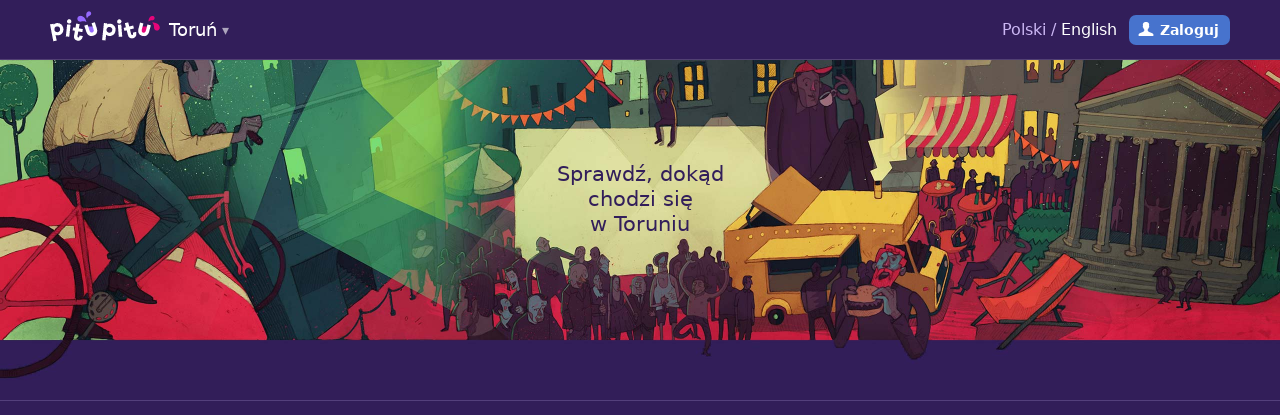

--- FILE ---
content_type: text/html; charset=utf-8
request_url: https://www.pitupitu.pl/torun/miejsca/?tagi=194
body_size: 5840
content:
<!doctype html>
<html lang="pl" class="website">
<head>
	<meta charset="UTF-8">
	<meta content="pl" http-equiv="Content-Language">
		<title>Nowe miejsca – Popularne restauracje, kawiarnie, puby, kluby, bary – Pitu Pitu Toruń</title>
		<meta property="og:title" content="Nowe miejsca – Popularne restauracje, kawiarnie, puby, kluby, bary">
	<meta name="description" content="Sprawdź, dokąd chodzi się w Toruniu! Zagłosuj na najlepszy klub, pub, restaurację, kawiarnię i inne.">
	<meta property="og:description" content="Sprawdź, dokąd chodzi się w Toruniu! Zagłosuj na najlepszy klub, pub, restaurację, kawiarnię i inne.">
	<meta property="og:image" content="https://www.pitupitu.pl/images/og-images/pl/places.png">
	<meta property="og:url" content="https://www.pitupitu.pl/torun/miejsca/">
	<meta property="og:type" content="website">
	<meta property="og:site_name" content="Pitu Pitu Toruń">
	<meta property="fb:app_id" content="448860275184981">
		<meta name="robots" content="index, follow">
	<meta name="distribution" content="global">
	<meta name="viewport" content="width=device-width, height=device-height, initial-scale=1.0, maximum-scale=1.0">
	<meta name="apple-mobile-web-app-capable" content="yes">
	<meta name="apple-itunes-app" content="app-id=635846118">
	<link href="/css/www/common.css" rel="stylesheet" type="text/css">
	
		<link href="/css/www/navigation-common.css" rel="stylesheet" type="text/css">
		
		<link href="/css/www/emoji.css" rel="stylesheet" type="text/css">
	
	<link rel="shortcut icon" href="/favicon.png">
	
	<link href="/css/www/list.css" rel="stylesheet" type="text/css">

	<script>
		(function(i,s,o,g,r,a,m){i['GoogleAnalyticsObject']=r;i[r]=i[r]||function(){
		(i[r].q=i[r].q||[]).push(arguments)},i[r].l=1*new Date();a=s.createElement(o),
		m=s.getElementsByTagName(o)[0];a.async=1;a.src=g;m.parentNode.insertBefore(a,m)
		})(window,document,'script','//www.google-analytics.com/analytics.js','ga');
		ga('create', 'UA-35167870-8', 'auto');
		ga('require', 'displayfeatures');
		ga('require', 'linkid', 'linkid.js');
		ga('send', 'pageview');
		</script>
	<script data-ad-client="ca-pub-8189966744947448" async src="https://pagead2.googlesyndication.com/pagead/js/adsbygoogle.js"></script>

	<style type="text/css">body.before-lazy-load a .image > div { background-image: none !important; }</style>
</head>
<body class="domain-pitupitu-pl preload currency-PLN list places" data-csrf="8PqHFjKsgi-3OWcznY7xQ9U6jKTM+w4QTaGc2I=" ontouchstart="">

	<script>document.body.className += ' before-lazy-load'</script>

	

	

	

		<nav>

			
				<div id="alert" class="alert-login">
					<div class="page-width">
							
								
									
										Bądź na bieżąco z nowymi miejscami! Dołącz do naszej społeczności!
									
								
							
						<span class="close">Może innym razem</span>
					</div>
				</div>
			

			<div class="page-width">
				<div class="column left">
					

						
							<span class="cities-list">
								<a href="/torun/" id="logo">Toruń</a>
								<div>
									<div class="page-width">
										<a href="/trojmiasto/"> Trójmiasto </a><a href="/warszawa/"> Warszawa </a><a href="/wroclaw/"> Wrocław </a><a href="/krakow/"> Kraków </a><a href="/poznan/"> Poznań </a><a href="/bialystok/"> Białystok </a><a href="/silesia/"> Silesia </a><a href="/olsztyn/"> Olsztyn </a><a href="/torun/"class="active"> Toruń </a><a href="/bydgoszcz/"> Bydgoszcz </a>
									</div>
								</div>
							</span>
						

					
					
						<div id="menu">
							
							
							
							
							
						</div>
					
				</div>
				<div class="column right">
					
					
					<div id="language">Polski / <a href="/en/">English</a></div>
					
						
						
					
					
						<a href="/profil/" class="login">Zaloguj</a>
					
					<div id="hamburger"></div>
				</div>
			</div>
			
		</nav>

	

	<div id="page">

		
			
				<div id="mobile-menu">
					<a href="/torun/miejsca/" class="menu-places">Miejsca</a>
					
					
					
					
					
						<a href="/zaloguj">Zaloguj</a>
					
					<a href="/?wybierz"><span>Wybierz miasto:</span> Toruń</a>
				</div>
			
		

		
			<header>
				<div class="content">
					
	<div class="page-width">
		<h1>Miejsca</h1>
		<p>Sprawdź, dokąd chodzi się
			w Toruniu</p>
	</div>

				</div>
			</header>
		

		













<main>
	
	<section class="adsense">
		<div class="page-width">
			<script async src="//pagead2.googlesyndication.com/pagead/js/adsbygoogle.js"></script>
			<ins class="adsbygoogle" style="display:block" data-ad-client="ca-pub-8189966744947448" data-ad-slot="7267824014" data-ad-format="auto"></ins>
			<script>
			(adsbygoogle = window.adsbygoogle || []).push({});
			</script>
		</div>
	</section>


	<div class="page-width">

		<form class="list-options" method="GET" action="." class="form">
	
		
			<div class="search">
				<div class="table">
					<div><input type="search" name="szukaj" value="" placeholder="Szukaj..."></div>
					<div><input type="submit" value=""></div>
				</div>
			</div>
		
	
	
		<div class="filters change-filters active" title="Dania mięsne"><span>Dania mięsne</span></div>
	
	<div class="sorts" data-geolocation-blocked="Zablokowałeś/aś udostępnianie lokalizacji dla naszej strony. Zmień ustawienia, by skorzystać z tej funkcji." data-geolocation-error="Nie udało się ustalić Twojej lokalizacji.">
		<label class="sort-by-hearts"><input type="radio" name="sortujWg" value="ranking" checked data-name="hearts"><span>wg popularności</span></label><label class="sort-by-distance"><input type="radio" name="sortujWg" value="odleglosc" data-name="distance"><span>wg odległości</span></label>
	</div>
	
				<input type="hidden" name="tagi" value="194">
	
</form>

		
			
			
			
				
				<div class="tiles">
			<a href="/torun/miejsca/chleb-i-wino" class="cat-5" title="Chleb i wino">
				<div class="description">
					<h5>Chleb i wino</h5>
					<div class="details">
						<span>Restauracja</span>
					</div>
				</div>
				<div class="info">
					<span class="hearts">947</span>
					
				</div>
				<div class="image">
					<div style="background-image: url('/files/xW8GcnSv2fJSx77d-zFny7PTG8s/tile')"></div>
				</div>
			</a>
			
			
		
			<a href="/torun/miejsca/widelec-2" class="cat-5" title="Widelec 2">
				<div class="description">
					<h5>Widelec 2</h5>
					<div class="details">
						<span>Burgerownia</span>
					</div>
				</div>
				<div class="info">
					<span class="hearts">925</span>
					
				</div>
				<div class="image">
					<div style="background-image: url('/files/o2iZgJe-syEeL6ToTnqQ_N9Cc9Y/tile')"></div>
				</div>
			</a>
			
			
		
			<a href="/torun/miejsca/chinska-patelnia" class="cat-5" title="Chińska Patelnia">
				<div class="description">
					<h5>Chińska Patelnia</h5>
					<div class="details">
						<span>Restauracja</span>
					</div>
				</div>
				<div class="info">
					<span class="hearts">915</span>
					
				</div>
				<div class="image">
					<div style="background-image: url('/files/Xd8RnPtlQiT6-PGVSvtIeM44COM/tile')"></div>
				</div>
			</a>
			
			
		
			<a href="/torun/miejsca/stary-mlyn" class="cat-5" title="Stary Młyn">
				<div class="description">
					<h5>Stary Młyn</h5>
					<div class="details">
						<span>Pierogarnia</span>
					</div>
				</div>
				<div class="info">
					<span class="hearts">899</span>
					
				</div>
				<div class="image">
					<div style="background-image: url('/files/seP6v9yDUwLNV-69toAFpG-MQgc/tile')"></div>
				</div>
			</a>
			
			
		
			<a href="/torun/miejsca/odessa-torun" class="cat-5" title="Odessa">
				<div class="description">
					<h5>Odessa</h5>
					<div class="details">
						<span>Restauracja</span>
					</div>
				</div>
				<div class="info">
					<span class="hearts">890</span>
					
				</div>
				<div class="image">
					<div style="background-image: url('/files/djxZv4E9wo_iEssJkhmWr6tbSDE/tile')"></div>
				</div>
			</a>
			
			
		
			<a href="/torun/miejsca/burger-men" class="cat-5" title="Burger MEN">
				<div class="description">
					<h5>Burger MEN</h5>
					<div class="details">
						<span>Burgerownia</span>
					</div>
				</div>
				<div class="info">
					<span class="hearts">863</span>
					
				</div>
				<div class="image">
					<div style="background-image: url('/files/ZmB5UhFI6dZjTh_cfL7cDYmjwbQ/tile')"></div>
				</div>
			</a>
			
			
		
			<a href="/torun/miejsca/widelec" class="cat-5" title="Widelec">
				<div class="description">
					<h5>Widelec</h5>
					<div class="details">
						<span>Burgerownia</span>
					</div>
				</div>
				<div class="info">
					<span class="hearts">849</span>
					
				</div>
				<div class="image">
					<div style="background-image: url('/files/CXAYOCMylKqBqdHzvjIEmrkZPNg/tile')"></div>
				</div>
			</a>
			
			
		
			<a href="/torun/miejsca/kredens" class="cat-2" title="Kredens">
				<div class="description">
					<h5>Kredens</h5>
					<div class="details">
						<span>Bar</span>
					</div>
				</div>
				<div class="info">
					<span class="hearts">840</span>
					
				</div>
				<div class="image">
					<div style="background-image: url('/files/2Rnyn-Mk-pU7OMpgYI0VwmAktMQ/tile')"></div>
				</div>
			</a>
			
			
		
			<a href="/torun/miejsca/pueblo" class="cat-5" title="Pueblo">
				<div class="description">
					<h5>Pueblo</h5>
					<div class="details">
						<span>Restauracja</span>
					</div>
				</div>
				<div class="info">
					<span class="hearts">832</span>
					
				</div>
				<div class="image">
					<div style="background-image: url('/files/_lseCYcQZL6TgF9g7CqyRLd9Kbg/tile')"></div>
				</div>
			</a>
			
			
		
			<a href="/torun/miejsca/loft79" class="cat-5" title="Loft79">
				<div class="description">
					<h5>Loft79</h5>
					<div class="details">
						<span>Restauracja</span>
					</div>
				</div>
				<div class="info">
					<span class="hearts">826</span>
					
				</div>
				<div class="image">
					<div style="background-image: url('/files/qbKiam9Q3DYJ2EaNlrGtebUkLko/tile')"></div>
				</div>
			</a>
			
			
		
			<a href="/torun/miejsca/piata-klepka" class="cat-5" title="Piąta Klepka">
				<div class="description">
					<h5>Piąta Klepka</h5>
					<div class="details">
						<span>Restauracja</span>
					</div>
				</div>
				<div class="info">
					<span class="hearts">822</span>
					
				</div>
				<div class="image">
					<div style="background-image: url('/files/aK99viKUXNZdPMRCnuSDMRpFd1E/tile')"></div>
				</div>
			</a>
			
			
		
			<a href="/torun/miejsca/grande-pizza-pasta" class="cat-5" title="Grande Pizza &amp; Pasta">
				<div class="description">
					<h5>Grande Pizza &amp; Pasta</h5>
					<div class="details">
						<span>Pizzeria</span>
					</div>
				</div>
				<div class="info">
					<span class="hearts">767</span>
					
				</div>
				<div class="image">
					<div style="background-image: url('/files/2d3lQp7t1MMK6Y4DLpBgbVzz-Vg/tile')"></div>
				</div>
			</a>
			
			
		
			<a href="/torun/miejsca/forma" class="cat-5" title="Forma">
				<div class="description">
					<h5>Forma</h5>
					<div class="details">
						<span>Restauracja</span>
					</div>
				</div>
				<div class="info">
					<span class="hearts">710</span>
					
				</div>
				<div class="image">
					<div style="background-image: url('/files/T9xnxg-ucUHi0aE5vDW8A7rDMug/tile')"></div>
				</div>
			</a>
			
			
		
			<a href="/torun/miejsca/szeroka-no-9" class="cat-5" title="Szeroka No.9">
				<div class="description">
					<h5>Szeroka No.9</h5>
					<div class="details">
						<span>Restauracja</span>
					</div>
				</div>
				<div class="info">
					<span class="hearts">707</span>
					
				</div>
				<div class="image">
					<div style="background-image: url('/files/Um8buC-uYXmGWo__L117EQPbtSI/tile')"></div>
				</div>
			</a>
			
			
		
			<a href="/torun/miejsca/restauracja-sowa" class="cat-5" title="Restauracja Sowa">
				<div class="description">
					<h5>Restauracja Sowa</h5>
					<div class="details">
						<span>Restauracja</span>
					</div>
				</div>
				<div class="info">
					<span class="hearts">699</span>
					
				</div>
				<div class="image">
					<div style="background-image: url('/files/pYiJ7Rq1Nb3K0UoAkLikFHwRpvk/tile')"></div>
				</div>
			</a>
			
			
		
			<a href="/torun/miejsca/stary-torun" class="cat-5" title="Stary Toruń">
				<div class="description">
					<h5>Stary Toruń</h5>
					<div class="details">
						<span>Pierogarnia</span>
					</div>
				</div>
				<div class="info">
					<span class="hearts">687</span>
					
				</div>
				<div class="image">
					<div style="background-image: url('/files/rCHXUResLjdvqbRt70NiKJ3xDh0/tile')"></div>
				</div>
			</a>
			
			
		
			<a href="/torun/miejsca/kuranty-bistro" class="cat-5" title="Kuranty Bistro">
				<div class="description">
					<h5>Kuranty Bistro</h5>
					<div class="details">
						<span>Bistro</span>
					</div>
				</div>
				<div class="info">
					<span class="hearts">656</span>
					
				</div>
				<div class="image">
					<div style="background-image: url('/files/ghWOJBT-5HoCsFaaIp1hU4iaPoE/tile')"></div>
				</div>
			</a>
			
			
		
			<a href="/torun/miejsca/la-mancha" class="cat-5" title="La Mancha">
				<div class="description">
					<h5>La Mancha</h5>
					<div class="details">
						<span>Restauracja</span>
					</div>
				</div>
				<div class="info">
					<span class="hearts">656</span>
					
				</div>
				<div class="image">
					<div style="background-image: url('/files/PVBkTFoFHyeMI99D8QBux8hIXF8/tile')"></div>
				</div>
			</a>
			
			
		
			<a href="/torun/miejsca/pikado" class="cat-5" title="Pikado">
				<div class="description">
					<h5>Pikado</h5>
					<div class="details">
						<span>Winiarnia</span>
					</div>
				</div>
				<div class="info">
					<span class="hearts">647</span>
					
				</div>
				<div class="image">
					<div style="background-image: url('/files/81MAiQ4Xai8Zs_Uwk4HPs5ptamM/tile')"></div>
				</div>
			</a>
			
			
		
			<a href="/torun/miejsca/dom-sushi" class="cat-5" title="Dom Sushi">
				<div class="description">
					<h5>Dom Sushi</h5>
					<div class="details">
						<span>Restauracja</span>
					</div>
				</div>
				<div class="info">
					<span class="hearts">646</span>
					
				</div>
				<div class="image">
					<div style="background-image: url('/files/ztNBNN1e4emdyiSw2Z8g0i6ijZU/tile')"></div>
				</div>
			</a>
			
			
		
			<a href="/torun/miejsca/royal-india" class="cat-5" title="Royal India">
				<div class="description">
					<h5>Royal India</h5>
					<div class="details">
						<span>Restauracja</span>
					</div>
				</div>
				<div class="info">
					<span class="hearts">609</span>
					
				</div>
				<div class="image">
					<div style="background-image: url('/files/mcyqudYCwMqTwCvbVSs0TiYF7xE/tile')"></div>
				</div>
			</a>
			
			
		
			<a href="/torun/miejsca/sfera-by-sebastian-krauzowicz" class="cat-5" title="Sfera by Sebastian Krauzowicz">
				<div class="description">
					<h5>Sfera by Sebastian Krauzowicz</h5>
					<div class="details">
						<span>Restauracja</span>
					</div>
				</div>
				<div class="info">
					<span class="hearts">600</span>
					
				</div>
				<div class="image">
					<div style="background-image: url('/files/V29ANuXuM0Ao9eFsbVapGQ1d4mI/tile')"></div>
				</div>
			</a>
			
			
		
			<a href="/torun/miejsca/hotel-karczma-spichrz" class="cat-5" title="Hotel Karczma „Spichrz”">
				<div class="description">
					<h5>Hotel Karczma „Spichrz”</h5>
					<div class="details">
						<span>Restauracja</span>
					</div>
				</div>
				<div class="info">
					<span class="hearts">594</span>
					
				</div>
				<div class="image">
					<div style="background-image: url('/files/7djRlpN3BUzvHBTjkVI-8fiD5_w/tile')"></div>
				</div>
			</a>
			
			
		
			<a href="/torun/miejsca/jimmy-s-steakhouse" class="cat-5" title="Jimmy’s Steakhouse">
				<div class="description">
					<h5>Jimmy’s Steakhouse</h5>
					<div class="details">
						<span>Restauracja</span>
					</div>
				</div>
				<div class="info">
					<span class="hearts">584</span>
					
				</div>
				<div class="image">
					<div style="background-image: url('/files/zXSvRlBWV6JvIFcWQv7z4rgk9zk/tile')"></div>
				</div>
			</a>
			
			
		
			<a href="/torun/miejsca/domowa-chabrowa" class="cat-5" title="Domowa (Chabrowa)">
				<div class="description">
					<h5>Domowa (Chabrowa)</h5>
					<div class="details">
						<span>Restauracja</span>
					</div>
				</div>
				<div class="info">
					<span class="hearts">576</span>
					
				</div>
				<div class="image">
					<div style="background-image: url('/files/qHG1VmzI6DjWUA7OYrcOZ3940ME/tile')"></div>
				</div>
			</a>
			
			
		
			<a href="/torun/miejsca/qrcze-pieczone" class="cat-5" title="Qrcze Pieczone">
				<div class="description">
					<h5>Qrcze Pieczone</h5>
					<div class="details">
						<span>Grill Bar</span>
					</div>
				</div>
				<div class="info">
					<span class="hearts">561</span>
					
				</div>
				<div class="image">
					<div style="background-image: url('/files/3uzA9iekwJhGfItgkBboctCiPYk/tile')"></div>
				</div>
			</a>
			
			
		
			<a href="/torun/miejsca/luizjana" class="cat-5" title="Luizjana">
				<div class="description">
					<h5>Luizjana</h5>
					<div class="details">
						<span>Restauracja</span>
					</div>
				</div>
				<div class="info">
					<span class="hearts">539</span>
					
				</div>
				<div class="image">
					<div style="background-image: url('/files/C2Q2u0FfXtgKUWUA-p2oDAvGekw/tile')"></div>
				</div>
			</a>
			
			
		
			<a href="/torun/miejsca/mr-capone" class="cat-5" title="Mr. Capone">
				<div class="description">
					<h5>Mr. Capone</h5>
					<div class="details">
						<span>Klub studencki</span>
					</div>
				</div>
				<div class="info">
					<span class="hearts">485</span>
					
				</div>
				<div class="image">
					<div style="background-image: url('/files/Ha7GJmWlnpQjRkaiWkFPWsYAmQU/tile')"></div>
				</div>
			</a>
			
			
		</div>
			
		

		
	</div>
</main>


	<section class="adsense">
		<div class="page-width">
			<script async src="//pagead2.googlesyndication.com/pagead/js/adsbygoogle.js"></script>
			<ins class="adsbygoogle" style="display:block" data-ad-client="ca-pub-8189966744947448" data-ad-slot="7267824014" data-ad-format="auto"></ins>
			<script>
			(adsbygoogle = window.adsbygoogle || []).push({});
			</script>
		</div>
	</section>







		
			<footer>
				<div class="page-width">
					<div class="copyrights"><a href="/co-robimy">Pitu Pitu</a> Copyright © 2013-2019. Design: <a href="https://dwasiedem.com">dwasiedem.com</a></div>
					<div class="links">
						
						
						
						
						<a href="https://www.facebook.com/pitupitu.torun">Facebook</a>
						
							<a href="/regulamin.html">Regulamin</a>
							<a href="/cookies.html">Cookies</a>
							
						
						
					</div>
				</div>
			</footer>
		
	</div>

	<div class="modal login-modal" style="display: none;">
		<div class="valign-center">
			<div>

				<div class="inbox">

					<h2>Dołącz do Pitu Pitu!</h2>
					<p>By skorzystać z tej funkcji, musisz autoryzować się kontem Facebook.<br> Spokojnie, obiecujemy nie spamować Ci tablicy. Zobacz za to, co jeszcze zyskasz:</p>
					<ul>
						<li>Stworzysz własne menu
sprawdzonych dań na mieście</li><li>Nie zapomnisz o wybranych
wydarzeniach</li><li>Dowiesz się o nowościach
z ulubionych miejsc</li>
					</ul>

				</div>

				<div class="action">

					<span class="cancel">Innym razem</span>
					<a href="/zaloguj" class="facebook">Zaloguj</a>

				</div>

			</div>
		</div>
	</div>

	<div class="modal geolocation-modal" style="display: none;">
		<div class="valign-center">
			<div>
				<div class="inbox">
					<h2>Trwa lokalizowanie</h2>
					<p><strong>Uwaga!</strong> By móc pokazać Ci to, co najbliżej ciebie, <strong>musimy poznać Twoje położenie</strong>. Zezwól na to, klikając w <strong>systemowy dymek</strong>, który powinien gdzieś właśnie wyskoczyć.</p>
				</div>
			</div>
		</div>
		<span class="close cross"></span>
	</div>

	<div class="modal filters-modal" style="display: none;">
		<div class="valign-center">
			<div>
				<form method="GET" action="." class="form">
					<div class="inbox">

						
							
								<input type="hidden" name="sortujWg" value="ranking">
							
						
							
						

						
							
								<input type="hidden" class="search" name="szukaj" value="">
							
						

						

						
							<div class="categories">
								<h2>Jakie kategorie Cię interesują?</h2>
								<label class="cat-1"><input type="checkbox" name="kategorie" value="kluby"><span><span class="icons">1</span>Kluby</span></label><label class="cat-2"><input type="checkbox" name="kategorie" value="puby"><span><span class="icons">2</span>Puby</span></label><label class="cat-3"><input type="checkbox" name="kategorie" value="bary"><span><span class="icons">3</span>Bary</span></label><label class="cat-4"><input type="checkbox" name="kategorie" value="kawiarnie"><span><span class="icons">4</span>Kawiarnie</span></label><label class="cat-5"><input type="checkbox" name="kategorie" value="jedzenie"><span><span class="icons">5</span>Jedzenie</span></label><label class="cat-9"><input type="checkbox" name="kategorie" value="noclegi"><span><span class="icons">9</span>Noclegi</span></label><label class="cat-10"><input type="checkbox" name="kategorie" value="rozrywka"><span><span class="icons">a</span>Rozrywka</span></label><label class="cat-11"><input type="checkbox" name="kategorie" value="kultura"><span><span class="icons">b</span>Kultura</span></label><label class="cat-12"><input type="checkbox" name="kategorie" value="inne"><span><span class="icons">c</span>Inne</span></label>
							</div>
						

						
							<div class="tags">
								<h2>Co Cię interesuje?</h2>
								
									<div class="popular">
										<label><input type="checkbox" name="tagi" value="15"><span>Duża przestrzeń</span></label><label><input type="checkbox" name="tagi" value="73"><span>Ekskluzywnie</span></label><label><input type="checkbox" name="tagi" value="7"><span>Hipsterskie</span></label><label><input type="checkbox" name="tagi" value="66"><span>Imprezy</span></label><label><input type="checkbox" name="tagi" value="14"><span>Kameralnie</span></label><label><input type="checkbox" name="tagi" value="68"><span>Koncerty</span></label><label><input type="checkbox" name="tagi" value="74"><span>Legendarne</span></label></div
									><div class="additional"><label><input type="checkbox" name="tagi" value="194" checked><span>Dania mięsne</span></label><label><input type="checkbox" name="tagi" value="88"><span>Lunch</span></label><label><input type="checkbox" name="tagi" value="78"><span>Desery</span></label><label><input type="checkbox" name="tagi" value="201"><span>Na śniadanie</span></label><label><input type="checkbox" name="tagi" value="23"><span>Azjatycka kuchnia</span></label><label><input type="checkbox" name="tagi" value="39"><span>Regionalna tradycja</span></label><label><input type="checkbox" name="tagi" value="60"><span>Duży wybór piw</span></label><label><input type="checkbox" name="tagi" value="64"><span>Duży wybór drinków</span></label><label><input type="checkbox" name="tagi" value="191"><span>Kuchnia świata</span></label><label><input type="checkbox" name="tagi" value="193"><span>Makarony</span></label><label><input type="checkbox" name="tagi" value="195"><span>Pizze</span></label><label><input type="checkbox" name="tagi" value="205"><span>Dobra kawa</span></label><label><input type="checkbox" name="tagi" value="117"><span>Koktajle</span></label><label><input type="checkbox" name="tagi" value="122"><span>Ogródek</span></label><label><input type="checkbox" name="tagi" value="251"><span>Owoce morza</span></label><label><input type="checkbox" name="tagi" value="129"><span>Piwo własnej produkcji</span></label><label><input type="checkbox" name="tagi" value="192"><span>Polska kuchnia</span></label><label><input type="checkbox" name="tagi" value="72"><span>Ryby</span></label><label><input type="checkbox" name="tagi" value="202"><span>Taras widokowy</span></label><label><input type="checkbox" name="tagi" value="75"><span>Transmisje sportowe</span></label><label><input type="checkbox" name="tagi" value="203"><span>Vege</span></label><label><input type="checkbox" name="tagi" value="127"><span>Wymagana rezerwacja</span></label><label><input type="checkbox" name="tagi" value="265"><span>Zdrowo</span></label></div>
								
							</div>
						

						

					</div>
					<div class="action">
						<span class="cancel">Anuluj</span>
						<button>Gotowe</button>
					</div>
				</form>
			</div>
		</div>
	</div>


	<script src="/js/libs/jquery-2.1.1.min.js"></script><script src="/js/website.js"></script>

	

	
		<script type="text/javascript">
			window.heap=window.heap||[],heap.load=function(t,e){window.heap.appid=t,window.heap.config=e;var a=document.createElement("script");a.type="text/javascript",a.async=!0,a.src=("https:"===document.location.protocol?"https:":"http:")+"//cdn.heapanalytics.com/js/heap-"+t+".js";var n=document.getElementsByTagName("script")[0];n.parentNode.insertBefore(a,n);for(var o=function(t){return function(){heap.push([t].concat(Array.prototype.slice.call(arguments,0)))}},p=["clearEventProperties","identify","setEventProperties","track","unsetEventProperty"],c=0;c<p.length;c++)heap[p[c]]=o(p[c])};
			heap.load("2950397290");
		</script>
	

</body>
</html>


--- FILE ---
content_type: text/html; charset=utf-8
request_url: https://www.google.com/recaptcha/api2/aframe
body_size: 267
content:
<!DOCTYPE HTML><html><head><meta http-equiv="content-type" content="text/html; charset=UTF-8"></head><body><script nonce="V5JbxpvFiUscWW0h-YhhGA">/** Anti-fraud and anti-abuse applications only. See google.com/recaptcha */ try{var clients={'sodar':'https://pagead2.googlesyndication.com/pagead/sodar?'};window.addEventListener("message",function(a){try{if(a.source===window.parent){var b=JSON.parse(a.data);var c=clients[b['id']];if(c){var d=document.createElement('img');d.src=c+b['params']+'&rc='+(localStorage.getItem("rc::a")?sessionStorage.getItem("rc::b"):"");window.document.body.appendChild(d);sessionStorage.setItem("rc::e",parseInt(sessionStorage.getItem("rc::e")||0)+1);localStorage.setItem("rc::h",'1768732847291');}}}catch(b){}});window.parent.postMessage("_grecaptcha_ready", "*");}catch(b){}</script></body></html>

--- FILE ---
content_type: text/css; charset=utf-8
request_url: https://www.pitupitu.pl/css/www/common.css
body_size: 5328
content:
/* RWD */
/* COLORS */
/* #311850 #291446 #231536 */
/* Klub */
/* Pub */
/* Bary */
/* Kawiarnia */
/* Restauracja */
/* Usunięte: Multikino */
/* Usunięte: Sklepy */
/* Transport */
/* Noclegi */
/* Rozrywka */
/* Kultura */
/* Plenery */
* {
  margin: 0;
  padding: 0;
  box-sizing: border-box;
  -webkit-tap-highlight-color: rgba(0, 0, 0, 0);
  outline: none;
}
html,
body,
#page {
  width: 100%;
}
@media screen and (min-width: 932px) {
  html,
  body {
    height: 100%;
  }
}
main {
  display: block;
}
input:not([type="radio"]):not([type="checkbox"]):not([type="range"]),
button,
textarea,
select {
  border: 0;
  appearance: none;
  -webkit-appearance: none;
}
.click,
button,
input[type="submit"] {
  cursor: pointer;
}
table {
  width: 100%;
  border-collapse: collapse;
}
@media screen and (min-width: 932px) {
  .table {
    display: table;
  }
  .table > a,
  .table > div {
    display: table-row;
  }
  .table > a > div,
  .table > div > div {
    display: table-cell;
    vertical-align: middle;
    text-align: left;
  }
}
.page-width {
  margin: 0 auto;
}
.page-width:after {
  content: '';
  display: block;
  clear: both;
}
.valign-center {
  display: table;
  width: 100%;
  height: 100%;
}
.valign-center > div {
  display: table-cell;
  vertical-align: middle;
  text-align: center;
}
a {
  color: inherit;
}
#hamburger {
  cursor: pointer;
  border: 1px solid #eeeeee;
  border-radius: 2px;
  padding: 0 8px;
  margin-left: 12px;
  text-transform: uppercase;
  line-height: 30px;
  height: 30px;
  letter-spacing: 1px;
  color: #fff;
  font-size: 13px;
  -webkit-transition-property: background-color;
          transition-property: background-color;
  -webkit-transition-duration: 0.3s;
          transition-duration: 0.3s;
  -webkit-transition-timing-function: cubic-bezier(0, 0, 0.25, 1);
          transition-timing-function: cubic-bezier(0, 0, 0.25, 1);
}
#hamburger:after {
  content: 'Menu';
  display: inline;
}
#hamburger:active {
  background-color: #fff;
  color: #321e5a;
}
@media screen and (min-width: 932px) {
  #hamburger {
    display: none;
  }
}
#mobile-menu {
  display: none;
  padding-bottom: 10px;
}
#mobile-menu a {
  display: block;
  text-align: center;
  padding: 0 5px;
  height: 50px;
  line-height: 50px;
  font-size: 18px;
  color: #fff;
  border-top: 1px solid #54407c;
}
#mobile-menu a span {
  opacity: 0.7;
}
.mobile-menu-open #mobile-menu {
  display: block;
}
.noselect {
  -webkit-touch-callout: none;
  -webkit-user-select: none;
  -khtml-user-select: none;
  -moz-user-select: none;
  -ms-user-select: none;
  user-select: none;
}
header .image {
  position: absolute;
  left: 0;
  top: 0;
  width: 100%;
  height: 100%;
  background-size: cover;
  background-position: center;
  z-index: 0;
  opacity: 0.15;
}
@media screen and (max-width: 931px) {
  header .content {
    text-align: center;
  }
}
header .content .page-width {
  position: relative;
  z-index: 1;
}
header p {
  display: block;
  white-space: pre-line;
}
@media screen and (max-width: 931px) {
  header p {
    font-size: 16px;
    line-height: 1.2em;
  }
}
@media screen and (min-width: 932px) and (max-width: 1503px) {
  header p {
    font-size: 22px;
    line-height: 1.2em;
  }
}
@media screen and (min-width: 1504px) {
  header p {
    font-size: 28px;
    line-height: 1.3em;
  }
}
@media screen and (max-width: 1217px) {
  html.modal-open body {
    overflow: hidden;
  }
  html.modal-open #page {
    position: static !important;
  }
}
.modal {
  width: 100%;
  height: 100%;
  position: fixed;
  left: 0;
  top: 0;
  z-index: 9999;
  overflow-y: auto;
  -webkit-overflow-scrolling: touch;
  background-color: rgba(50, 30, 90, 0.95);
  -webkit-transition: opacity 0.3s cubic-bezier(0, 0, 0.25, 1);
          transition: opacity 0.3s cubic-bezier(0, 0, 0.25, 1);
}
.modal form {
  display: inline;
}
@media screen and (max-width: 931px) {
  .modal .valign-center > div {
    padding: 15px 15px 40px;
  }
}
@media screen and (min-width: 932px) {
  .modal .valign-center > div {
    padding: 30px 40px 60px;
  }
}
.modal .inbox {
  display: inline-block;
  max-width: 860px;
  text-align: left;
}
.modal .inbox .message,
.modal .inbox .message h2 {
  text-align: center;
}
.modal.login-modal .inbox {
  max-width: auto;
}
@media screen and (max-width: 931px) {
  .modal.login-modal .inbox {
    padding-top: 50px;
  }
}
.modal.login-modal .inbox,
.modal.login-modal .inbox h2 {
  text-align: center;
}
@media screen and (max-width: 931px) {
  .modal.login-modal .inbox ul {
    margin-top: 10px;
  }
}
@media screen and (min-width: 932px) {
  .modal.login-modal .inbox ul {
    margin-top: 40px;
  }
}
.modal.login-modal .inbox ul li {
  width: 230px;
  display: inline-block;
  color: #aaa;
  padding-top: 100px;
  margin: 5px 10px;
  background-image: url('/images/www/login-advantages.svg');
  background-size: 690px auto;
  background-repeat: no-repeat;
  line-height: 1.3em;
  white-space: pre-line;
}
.modal.login-modal .inbox ul li:first-child {
  background-position: left top;
}
.modal.login-modal .inbox ul li:nth-child(2) {
  background-position: center top;
}
.modal.login-modal .inbox ul li:last-child {
  background-position: right top;
}
.modal.login-modal .inbox ul li:before {
  display: none;
}
@media screen and (min-width: 932px) {
  .modal.login-modal .action .facebook {
    background-color: #4773cd !important;
    background-image: url('/images/www/fb-login-button.svg');
    background-repeat: no-repeat;
    background-size: 50px;
    background-position: 7px center;
    padding-left: 57px;
  }
  .modal.login-modal .action .facebook:hover {
    background-color: #3665c5 !important;
  }
}
.modal.overlay-modal .content {
  max-width: 600px;
  margin: 0 auto;
}
.modal.overlay-modal img {
  width: 100%;
}
.modal.overlay-modal a:hover img {
  opacity: 0.9;
}
.modal.overlay-modal .cancel {
  float: right;
  border: 1px solid rgba(255, 255, 255, 0.3);
  padding: 6px 9px;
  margin: 1px 0;
  border-radius: 6px;
  font-size: 13px;
  cursor: pointer;
}
.modal.overlay-modal .cancel:hover {
  border-color: rgba(255, 255, 255, 0.5);
}
.modal.overlay-modal .cancel:hover:before {
  text-decoration: underline;
}
.modal.overlay-modal .cancel:before {
  content: 'Zamknij';
}
.modal div h2 {
  margin: 30px 0 20px !important;
  text-align: left;
}
.modal h3 {
  margin-top: 30px;
}
.modal p {
  line-height: 1.5em;
}
@media screen and (max-width: 565px) {
  .modal p br {
    display: none;
  }
}
.modal ul {
  margin: 20px 0;
  list-style-type: none;
}
.modal ul li:before {
  content: '★';
  display: inline-block;
  margin-right: 10px;
  color: #ff4e8c;
}
.modal ul li + li {
  margin-top: 10px;
}
.modal ul + button,
.modal ul + a.button {
  margin-top: 20px;
}
.modal input,
.modal textarea {
  background-color: transparent;
  border: 1px solid rgba(255, 255, 255, 0.3) !important;
  color: #fff;
}
html[lang="en"] .overlay-modal .cancel:before {
  content: 'Close';
}
@media screen and (max-width: 931px) {
  .valign-center .inbox {
    position: absolute;
    left: 0;
    right: 0;
    top: 0;
    bottom: 60px;
    overflow-y: auto;
    -webkit-touch-callout: none;
    -webkit-overflow-scrolling: touch;
    padding: 0 20px 40px;
  }
}
@media screen and (max-width: 931px) {
  .valign-center .action {
    display: block;
    position: fixed;
    bottom: 0;
    left: 0;
    width: 100%;
    height: 60px;
  }
}
@media screen and (min-width: 932px) {
  .valign-center .action {
    margin-top: 60px;
  }
}
.valign-center .action a,
.valign-center .action span,
.valign-center .action button {
  background-color: #ff4e8c;
  color: #fff;
  font-weight: normal;
  line-height: 1em;
  cursor: pointer;
  font-weight: bold;
}
@media screen and (max-width: 931px) {
  .valign-center .action a,
  .valign-center .action span,
  .valign-center .action button {
    text-align: center;
    display: block;
    float: left;
    width: 50%;
    height: 100%;
    line-height: 58px;
    font-size: 18px;
  }
  .valign-center .action a:active,
  .valign-center .action span:active,
  .valign-center .action button:active {
    background-color: #ea3977;
  }
  .valign-center .action a:first-child:last-child,
  .valign-center .action span:first-child:last-child,
  .valign-center .action button:first-child:last-child {
    width: 100%;
  }
}
@media screen and (min-width: 932px) {
  .valign-center .action a,
  .valign-center .action span,
  .valign-center .action button {
    display: inline-block;
    border-radius: 6px;
    padding: 15px 35px 16px;
    margin: 0 6px;
    font-size: 21px;
  }
  .valign-center .action a:hover,
  .valign-center .action span:hover,
  .valign-center .action button:hover {
    background-color: #ea3977;
  }
}
.valign-center .action .facebook {
  background-color: #4773cd !important;
}
@media screen and (max-width: 931px) {
  .valign-center .action .facebook:active {
    background-color: #3665c5 !important;
  }
}
@media screen and (min-width: 932px) {
  .valign-center .action .facebook:hover {
    background-color: #3665c5 !important;
  }
}
.valign-center .action .cancel {
  background-color: #666;
  color: #ddd;
  font-weight: normal;
}
@media screen and (max-width: 931px) {
  .valign-center .action .cancel:active {
    background-color: #555;
  }
}
@media screen and (min-width: 932px) {
  .valign-center .action .cancel:hover {
    background-color: #555;
  }
}
.valign-center .button {
  background-color: #ff4e8c;
  color: #fff;
  font-weight: normal;
  line-height: 1em;
  cursor: pointer;
  font-weight: bold;
  display: inline-block;
  border-radius: 6px;
  padding: 15px 35px 16px;
  margin: 0 6px;
  font-size: 21px;
}
.valign-center .button:hover {
  background-color: #ea3977;
}
@media screen and (max-width: 931px) {
  .valign-center .button {
    font-size: 18px;
  }
}
.valign-center .button.home {
  padding-left: 60px;
  background-image: url('/images/www/home.png');
  background-size: 18px 20px;
  background-position: 27px center;
  background-repeat: no-repeat;
}
@media screen and (max-width: 931px) {
  .error-page .button {
    margin-top: 25px;
  }
}
@media screen and (min-width: 932px) {
  .error-page .button {
    margin-top: 45px;
  }
}
input,
textarea {
  border-radius: 4px;
}
textarea {
  resize: vertical;
  font-size: 16px;
  line-height: 1.4em;
  min-height: 100px;
  width: 100%;
  padding: 6px;
}
input[type="radio"],
input[type="checkbox"] {
  display: none;
}
input[type="checkbox"] + span,
input[type="radio"] + span {
  display: inline-block;
  border: 2px solid #54407c;
  border-radius: 18px;
  line-height: 1em;
  padding: 9px 10px;
  margin: 5px 7px 5px 0;
  cursor: pointer;
}
@media screen and (min-width: 932px) {
  label:hover > span {
    border-color: #76629e;
  }
}
.empty label > span,
input[type="checkbox"]:checked + span,
input[type="radio"]:checked + span {
  border-color: rgba(255, 255, 255, 0);
  background-color: #2aa851;
}
.empty label > span .icons,
input[type="checkbox"]:checked + span .icons,
input[type="radio"]:checked + span .icons {
  color: #fff;
}
.empty label:active > span,
label:active input[type="checkbox"]:checked + span,
label:active input[type="radio"]:checked + span {
  color: #fff !important;
  opacity: 0.8;
}
.empty label:active > span .icons,
label:active input[type="checkbox"]:checked + span .icons,
label:active input[type="radio"]:checked + span .icons {
  color: #fff;
}
.categories.empty label > span,
.categories label input[type="checkbox"]:checked + span {
  border-color: transparent;
}
.categories.empty label.cat-1 > span,
label.cat-1 input[type="checkbox"]:checked + span {
  background-color: #ff4e8c;
}
.categories.empty label.cat-2 > span,
label.cat-2 input[type="checkbox"]:checked + span {
  background-color: #ff7c43;
}
.categories.empty label.cat-3 > span,
label.cat-3 input[type="checkbox"]:checked + span {
  background-color: #e73e3e;
}
.categories.empty label.cat-4 > span,
label.cat-4 input[type="checkbox"]:checked + span {
  background-color: #a15ee3;
}
.categories.empty label.cat-5 > span,
label.cat-5 input[type="checkbox"]:checked + span {
  background-color: #e69f43;
}
.categories.empty label.cat-6 > span,
label.cat-6 input[type="checkbox"]:checked + span {
  background-color: #d556d6;
}
.categories.empty label.cat-7 > span,
label.cat-7 input[type="checkbox"]:checked + span {
  background-color: #7cc657;
}
.categories.empty label.cat-8 > span,
label.cat-8 input[type="checkbox"]:checked + span {
  background-color: #5aa2eb;
}
.categories.empty label.cat-9 > span,
label.cat-9 input[type="checkbox"]:checked + span {
  background-color: #a5c657;
}
.categories.empty label.cat-10 > span,
label.cat-10 input[type="checkbox"]:checked + span {
  background-color: #ca5ed6;
}
.categories.empty label.cat-11 > span,
label.cat-11 input[type="checkbox"]:checked + span {
  background-color: #419fff;
}
.categories.empty label.cat-12 > span,
label.cat-12 input[type="checkbox"]:checked + span {
  background-color: #39bf64;
}
@media screen and (min-width: 566px) and (max-width: 931px) {
  .tiles {
    margin: -4px -4px 0;
  }
}
@media screen and (min-width: 932px) {
  .tiles {
    margin: -10px -10px 0;
  }
}
.tiles > * {
  display: block;
  float: left;
  position: relative;
  width: 280px;
  height: 280px;
  color: #fff;
  border-radius: 3px;
  overflow: hidden;
}
.tiles > * > div {
  position: absolute;
}
@media screen and (max-width: 565px) {
  .tiles > *:not(:first-child) {
    margin-top: 8px;
  }
}
@media screen and (min-width: 566px) and (max-width: 931px) {
  .tiles > * {
    margin: 4px;
  }
}
@media screen and (min-width: 932px) {
  .tiles > * {
    margin: 10px;
  }
}
.tiles .description {
  width: 100%;
  top: 201px;
  padding: 5px 14px 0 18px;
  height: 62px;
  overflow: hidden;
}
.tiles h5 {
  font-size: 16px;
  line-height: 19px;
  margin-bottom: 4px;
  font-weight: bold;
}
.tiles .details {
  font-size: 11px;
  line-height: 19px;
  text-transform: uppercase;
  letter-spacing: 0.7px;
}
.tiles .details.lowercase {
  text-transform: none;
  letter-spacing: 0.2px;
}
.tiles .details span {
  display: block;
  -webkit-font-smoothing: subpixel-antialiased;
  text-rendering: auto;
}
.tiles .info {
  bottom: 15px;
  padding-left: 18px;
  font-size: 0;
  white-space: nowrap;
}
.tiles .info span {
  display: inline-block;
  font-size: 14px;
  line-height: 14px;
  -webkit-font-smoothing: subpixel-antialiased;
  text-rendering: auto;
  margin-top: 8px;
}
.tiles .info span.hearts:before,
.tiles .info span.attending:before,
.tiles .info span.distance:before,
.tiles .info span.price:before,
.tiles .info span.date:before {
  display: inline-block;
  content: '';
  height: 100%;
  height: 14px;
  background-repeat: no-repeat;
  vertical-align: top;
  background-position: left center;
  image-rendering: -moz-crisp-edges;
  image-rendering: -o-crisp-edges;
  image-rendering: -webkit-optimize-contrast;
  image-rendering: crisp-edges;
  -ms-interpolation-mode: nearest-neighbor;
}
.tiles .info span.hearts:before {
  background-image: url("/images/www/rank.svg");
  background-position: left -48px;
  background-size: 15px 66px;
  width: 20px;
}
.tiles .info span.distance:before {
  background-image: url("/images/www/distance.svg");
  background-size: 15px 22px;
  width: 15px;
}
.tiles .info span.attending:before {
  background-image: url("/images/www/attending.svg");
  background-size: 15px 22px;
  vertical-align: center;
  width: 12px;
}
.tiles .info span.price:before {
  background-image: url("/images/www/price.svg");
  background-size: 15px 22px;
  vertical-align: center;
  width: 18px;
}
.tiles .info span.date:before {
  background-image: url("/images/www/date.svg");
  background-size: 15px 22px;
  vertical-align: center;
  width: 19px;
}
.tiles .info span:not(:last-child) {
  margin-right: 12px;
}
.tiles .info .place {
  text-transform: uppercase;
  font-size: 11px;
  line-height: 12px;
  padding-top: 2px;
  letter-spacing: 0.7px;
}
.tiles .image {
  position: absolute;
  left: 0;
  top: 0;
  height: 192px;
  width: 100%;
  z-index: 1;
  border-radius: 2px 2px 0 0;
  background-color: rgba(0, 0, 0, 0.1);
  background-repeat: no-repeat;
  overflow: hidden;
}
.tiles .image div {
  height: 100%;
  width: 100%;
  background-size: cover;
  background-position: center;
}
.tiles .image .double {
  display: none;
  width: 100%;
}
.tiles .image-loading .image div {
  opacity: 0;
}
@media screen and (min-width: 932px) {
  .tiles a:not(.small) .image {
    -webkit-transition: height 0.3s cubic-bezier(0, 0, 0.25, 1);
            transition: height 0.3s cubic-bezier(0, 0, 0.25, 1);
  }
  .tiles a:not(.small) .image div {
    -webkit-transition-property: -webkit-transform;
            transition-property: transform;
    width: 100%;
    height: 192px;
  }
  .tiles a:not(.small) .description {
    top: 201px;
  }
  .tiles a:not(.small) .info {
    bottom: -15px;
  }
  .tiles a:not(.small):hover .image {
    height: 160px;
  }
  .tiles a:not(.small):hover .image div {
    -webkit-transform: translateY(-16px);
        -ms-transform: translateY(-16px);
            transform: translateY(-16px);
  }
  .tiles a:not(.small):hover .description {
    top: 172px;
  }
  .tiles a:not(.small):hover .info {
    bottom: 15px;
  }
}
.tiles a.hot:before,
.tiles a.hit:before {
  display: block;
  content: '';
  position: absolute;
  right: 0;
  bottom: 0;
  z-index: 4;
  width: 40px;
  height: 40px;
  background-size: 40px;
}
.tiles a.hot:before,
.tiles a.hit:before {
  background-image: url("/images/www/hit.png");
}
.tiles a.used .hearts:before {
  background-position: left center;
}
.tiles a.new h5:before {
  content: "NEW";
  border: 1px solid #fff;
  display: inline-block;
  margin: 0 7px 0 0;
  padding: 3px 2px 2px 3px;
  font-size: 11px;
  line-height: 10px;
  border-radius: 3px;
  vertical-align: top;
}
.tiles .add {
  text-align: center;
  background-color: #eeeeee;
  color: #321e5a;
}
.tiles .add h5 {
  font-size: 21px;
  line-height: 26px;
  font-weight: normal;
  margin-bottom: 15px;
  padding: 0 15px;
}
.tiles .add:hover h5 {
  text-decoration: none;
}
.tiles .add:hover .details span {
  color: #fff;
  background-color: #321e5a;
}
.tiles .add .details span {
  font-size: 15px;
  display: inline-block;
  background-color: #fff;
  border-radius: 5px;
  letter-spacing: 1px;
  padding: 10px 18px;
}
@media screen and (max-width: 565px) {
  .tiles .add {
    height: 80px;
  }
  .tiles .add .text {
    padding: 0;
  }
}
@media screen and (min-width: 566px) {
  .tiles .add h5 {
    white-space: pre-line;
  }
  .tiles .add .text {
    width: 80%;
    top: 50%;
    left: 50%;
    -webkit-transform: translate(-50%, -50%);
        -ms-transform: translate(-50%, -50%);
            transform: translate(-50%, -50%);
    height: auto;
  }
  .tiles .add .text:before {
    content: '';
    background: url('/images/www/add.svg');
    width: 60px;
    height: 60px;
    margin: 0 auto 10px;
    background-size: contain;
    display: block;
  }
  .tiles .add .details span {
    margin-bottom: 10px;
  }
}
.tiles .partner {
  background-color: #210d49;
  background-size: cover;
}
.tiles .small {
  height: 88px;
}
.tiles .small .description {
  top: 11px;
}
.tiles .small:after {
  top: 50% !important;
}
.tiles .small h5 {
  font-size: 16px;
  height: 35px;
  overflow: hidden;
}
.tiles .inactive,
.tiles .disabled {
  background-color: #aaa !important;
  opacity: 0.7;
}
.tiles:after {
  content: '';
  display: block;
  clear: both;
}
.tiles .b-tile {
  width: 100%;
  height: auto;
  margin: 15px 0;
  padding: 0 10px;
}
.tiles .b-tile img {
  display: block;
  max-width: 100%;
  margin: 0 auto;
  border-radius: 3px;
}
.tiles .b-tile img:hover {
  opacity: 0.85;
}
@media screen and (min-width: 1504px) {
  .tiles .b-tile.b-big {
    display: block !important;
  }
}
@media screen and (min-width: 1218px) and (max-width: 1503px) {
  .tiles .b-tile.b-medium {
    display: block !important;
  }
}
@media screen and (min-width: 932px) and (max-width: 1217px) {
  .tiles .b-tile.b-small {
    display: block !important;
  }
}
@media screen and (max-width: 931px) {
  .tiles .b-tile.b-smaller {
    display: block !important;
  }
}
@media screen and (max-width: 931px) {
  .tiles a.partner:active,
  .tiles a.add:active {
    opacity: 0.7;
  }
  .tiles a.cat-1:active {
    background-color: #ea3977;
  }
  .tiles a.cat-2:active {
    background-color: #ea672e;
  }
  .tiles a.cat-3:active {
    background-color: #d22929;
  }
  .tiles a.cat-4:active {
    background-color: #8c49ce;
  }
  .tiles a.cat-5:active {
    background-color: #d18a2e;
  }
  .tiles a.cat-6:active {
    background-color: #c041c1;
  }
  .tiles a.cat-7:active {
    background-color: #67b142;
  }
  .tiles a.cat-8:active {
    background-color: #458dd6;
  }
  .tiles a.cat-9:active {
    background-color: #90b142;
  }
  .tiles a.cat-10:active {
    background-color: #b549c1;
  }
  .tiles a.cat-11:active {
    background-color: #2c8aea;
  }
  .tiles a.cat-12:active {
    background-color: #24aa4f;
  }
  .tiles a.cat-fb:active {
    background-color: #3665c5;
  }
}
@media screen and (min-width: 932px) {
  .tiles a {
    -webkit-transition: background-color 0.3s cubic-bezier(0, 0, 0.25, 1);
            transition: background-color 0.3s cubic-bezier(0, 0, 0.25, 1);
  }
  .modal-open .tiles > * {
    -webkit-transform: translateZ(0);
            transform: translateZ(0);
  }
  .tiles :first-child.hit {
    width: 580px;
  }
  .tiles :first-child.hit .image .single {
    display: none;
  }
  .tiles :first-child.hit .image .double {
    display: block;
  }
  .tiles a.partner:hover {
    opacity: 0.85;
  }
  .tiles > a:active {
    opacity: 0.7 !important;
  }
  .tiles a:hover h5 {
    text-decoration: underline;
  }
}
.tiles .description,
.tiles h5,
.tiles .details,
.tiles .info,
.tiles .image div,
.tiles > *:after {
  -webkit-transition: all 0.3s cubic-bezier(0, 0, 0.25, 1);
          transition: all 0.3s cubic-bezier(0, 0, 0.25, 1);
}
.tiles .cat-1 {
  background-color: #ff4e8c;
}
.tiles .cat-2 {
  background-color: #ff7c43;
}
.tiles .cat-3 {
  background-color: #e73e3e;
}
.tiles .cat-4 {
  background-color: #a15ee3;
}
.tiles .cat-5 {
  background-color: #e69f43;
}
.tiles .cat-6 {
  background-color: #d556d6;
}
.tiles .cat-7 {
  background-color: #7cc657;
}
.tiles .cat-8 {
  background-color: #5aa2eb;
}
.tiles .cat-9 {
  background-color: #a5c657;
}
.tiles .cat-10 {
  background-color: #ca5ed6;
}
.tiles .cat-11 {
  background-color: #419fff;
}
.tiles .cat-12 {
  background-color: #39bf64;
}
.tiles .cat-fb {
  background-color: #4773cd;
}
@media screen and (max-width: 565px) {
  .page-width {
    padding: 0 20px;
  }
  .tiles {
    margin: -7px -20px;
  }
  .tiles a {
    border-radius: 0;
    width: 100%;
    height: auto;
    overflow: initial;
    padding: 162px 0 16px;
    margin: 7px 0;
  }
  .tiles a > div {
    position: static;
  }
  .tiles a .description {
    height: auto;
    overflow: initial;
  }
  .tiles a .image {
    border-radius: 0;
    height: 150px;
  }
  .tiles a.add {
    padding: 30px 0;
    height: auto;
  }
  .tiles a.add .text {
    -webkit-transform: none;
        -ms-transform: none;
            transform: none;
  }
  .tiles a.partner {
    padding: 100% 0 0;
  }
  .tiles a.small {
    padding: 11px 0 16px;
    height: auto;
    overflow: initial;
  }
  .tiles a.small .description {
    margin-bottom: 0;
  }
  .tiles a.small h5 {
    height: auto;
    overflow: initial;
    margin: 0;
  }
}
@media screen and (min-width: 566px) and (max-width: 931px) {
  .tiles .description h5 {
    margin-bottom: 1px;
    text-overflow: ellipsis;
    overflow: hidden;
    white-space: nowrap;
  }
  .tiles a:not(.add) .details {
    height: 19px;
    overflow: hidden;
  }
}
* {
  -webkit-tap-highlight-color: rgba(0, 0, 0, 0);
}
body {
  background-color: #321e5a;
  overflow-x: hidden;
  overflow-y: scroll;
  color: #fff;
  font-size: 16px;
  min-width: 300px;
}
.hidden {
  display: none !important;
}
#page {
  background-color: #321e5a;
}
.emoji {
  width: 1.5em;
  height: 1.5em;
  display: inline-block;
  margin-bottom: -0.25em;
}
h1 {
  font-weight: normal;
}
@media screen and (max-width: 931px) {
  h1 {
    font-size: 23px;
  }
}
@media screen and (min-width: 932px) and (max-width: 1503px) {
  h1 {
    font-size: 36px;
  }
}
@media screen and (min-width: 1504px) {
  h1 {
    font-size: 42px;
  }
}
h2 {
  font-weight: normal;
}
@media screen and (max-width: 931px) {
  h2 {
    font-size: 20px;
    margin: 33px 0 22px;
  }
}
@media screen and (min-width: 932px) and (max-width: 1503px) {
  h2 {
    margin: 50px 0 20px;
  }
}
@media screen and (min-width: 1504px) {
  h2 {
    margin: 60px 0 20px;
  }
}
@media screen and (min-width: 932px) {
  h2 {
    font-size: 25px;
    line-height: 32px;
  }
}
h2 a:hover {
  text-decoration: underline;
}
div h2:first-child,
a h2:first-child {
  margin-top: 0;
}
/* RWD */
@media screen and (min-width: 566px) and (max-width: 931px) {
  .page-width {
    width: 568px;
  }
}
@media screen and (min-width: 932px) and (max-width: 1217px) {
  .page-width {
    width: 880px;
  }
}
@media screen and (min-width: 1218px) and (max-width: 1503px) {
  .page-width {
    width: 1180px;
  }
}
@media screen and (min-width: 1504px) {
  .page-width {
    width: 1480px;
  }
}
/* COLUMNS */
@media screen and (min-width: 566px) and (max-width: 605px) {
  .page-width {
    padding-left: 15px;
    padding-right: 15px;
    overflow: hidden;
  }
  .tiles {
    margin-left: -19px;
    margin-right: -19px;
  }
}
@media screen and (max-width: 931px) {
  section,
  main,
  footer,
  header .content {
    padding: 30px 0;
  }
}
@media screen and (min-width: 932px) and (max-width: 1503px) {
  header .content,
  main,
  section {
    padding: 60px 0;
  }
}
@media screen and (min-width: 1504px) {
  header .content,
  main,
  section {
    padding: 85px 0;
  }
}
button,
input,
textarea {
  font-size: inherit;
}
.tabs {
  height: 80px;
  background-color: #2d1955;
  position: relative;
  z-index: 2;
}
.tabs a {
  display: block;
  float: left;
  width: 33.333%;
  text-align: center;
  padding-top: 8px;
  height: 100%;
  font-size: 13px;
}
.tabs a.active {
  background-color: #432f6b;
}
@media screen and (max-width: 931px) {
  .tabs a:active {
    background-color: #432f6b;
  }
}
@media screen and (min-width: 932px) {
  .tabs a:hover {
    text-decoration: underline;
  }
}
.tabs a:before {
  content: '';
  display: block;
  margin: 0 auto;
  height: 40px;
  width: 40px;
  background: url('/images/www/ios/nav-icons.svg') no-repeat;
  background-size: 40px auto;
}
.tabs a.favorite:before {
  background-position: 0 -280px;
}
.tabs a.friends:before {
  background-position: 0 -320px;
}
.tabs a.activity:before {
  background-position: 0 -360px;
}
.tabs a.reviews:before {
  background-position: 0 -400px;
}
@font-face {
  font-family: 'Icons';
  src: url('/font/pitu-icons.eot?-5qg8oc');
  src: url('/font/pitu-icons.eot?#iefix-5qg8oc') format('embedded-opentype'), url('/font/pitu-icons.woff?-5qg8oc') format('woff'), url('/font/pitu-icons.ttf?-5qg8oc') format('truetype'), url('/font/pitu-icons.svg?-5qg8oc#PituIcons') format('svg');
  font-weight: normal;
  font-style: normal;
}
* {
  text-decoration: none;
  font-family: system-ui, 'Helvetica', 'Arial', sans-serif;
  -webkit-text-size-adjust: 100%;
  -moz-osx-font-smoothing: grayscale;
}
@media screen and (min-width: 1218px) {
  * {
    -webkit-font-smoothing: antialiased;
    text-rendering: optimizelegibility;
  }
}
.icons {
  display: inline-block;
  font-family: 'Icons';
  font-style: normal;
  font-weight: normal;
  font-variant: normal;
  text-transform: none;
  line-height: 1;
  letter-spacing: 7px;
  vertical-align: baseline;
}
.adsense .page-width {
  text-align: center;
}
.google-auto-placed {
  margin: 60px 0;
}


--- FILE ---
content_type: text/css; charset=utf-8
request_url: https://www.pitupitu.pl/css/www/navigation-common.css
body_size: 2580
content:
/* RWD */
/* COLORS */
/* #311850 #291446 #231536 */
/* Klub */
/* Pub */
/* Bary */
/* Kawiarnia */
/* Restauracja */
/* Usunięte: Multikino */
/* Usunięte: Sklepy */
/* Transport */
/* Noclegi */
/* Rozrywka */
/* Kultura */
/* Plenery */
#fb-root {
  display: none;
}
nav {
  left: 0;
  top: 0;
  width: 100%;
  min-height: 60px;
  z-index: 99;
  background-color: #321e5a;
}
@media screen and (max-width: 931px) {
  nav {
    position: absolute;
  }
}
@media screen and (min-width: 932px) {
  nav {
    position: fixed;
    box-shadow: 0 -1px 0 rgba(255, 255, 255, 0.15) inset;
  }
}
nav #alert {
  margin-top: -30px;
  opacity: 0;
  -webkit-transition: all 0.3s cubic-bezier(0, 0, 0.25, 1);
          transition: all 0.3s cubic-bezier(0, 0, 0.25, 1);
  -webkit-transition-property: opacity, margin;
          transition-property: opacity, margin;
  line-height: 30px;
  text-align: left;
  font-size: 13px;
}
@media screen and (max-width: 931px) {
  nav #alert {
    display: none !important;
  }
}
nav #alert.visible {
  margin-top: 0px;
  opacity: 1;
}
nav #alert .close {
  display: inline-block;
  opacity: 0.7;
  cursor: pointer;
}
nav #alert a,
nav #alert .close {
  text-decoration: underline;
}
nav #alert.alert-apps {
  background-color: #9664ff;
}
nav #alert.alert-apps .close {
  margin-left: 10px;
}
nav #alert.alert-login {
  background-color: #4773cd;
  text-align: right;
}
nav #alert.alert-login .page-width {
  position: relative;
}
nav #alert.alert-login .page-width:after {
  content: '';
  display: block;
  position: absolute;
  top: 70%;
  right: 37px;
  border-width: 6px;
  border-color: #4773cd transparent transparent;
  border-style: solid;
  -webkit-transition: top 0.3s cubic-bezier(0, 0, 0.25, 1);
          transition: top 0.3s cubic-bezier(0, 0, 0.25, 1);
}
nav #alert.alert-login.visible .page-width:after {
  top: 100%;
}
nav #fb-like {
  height: 20px !important;
  margin-top: 5px;
  line-height: 20px;
}
@media screen and (max-width: 1217px) {
  nav #fb-like {
    display: none !important;
  }
}
nav .column > * {
  float: left;
  display: block;
}
nav .column.left {
  float: left;
}
nav .column.right {
  float: right;
  padding: 15px 0;
}
nav .edit {
  background-image: url('/images/www/edit.svg');
  width: 50px;
  height: 50px;
  position: absolute;
  bottom: -70px;
  right: 20px;
  opacity: 0.7;
}
nav .edit:hover {
  opacity: 1;
}
nav .page-width,
nav .column {
  height: 100%;
}
#logo {
  display: block;
  height: 60px;
  background: url("/images/pitupitu-logo.svg") no-repeat left;
  background-size: auto 100%;
  font-size: 18px;
  padding: 0 16px 0 119px;
  line-height: 60px;
  min-width: 110px;
}
@media screen and (max-width: 565px) {
  #logo {
    padding: 0;
    font-size: 0;
    text-indent: -400px;
    overflow: hidden;
  }
}
#logo:hover {
  text-decoration: underline;
}
@media screen and (min-width: 932px) {
  body:not(.single-city) #logo:after {
    display: inline-block;
    margin-left: 5px;
    content: '▾';
    font-size: 80%;
    opacity: 0.6;
    vertical-align: top;
  }
}
@media screen and (min-width: 566px) and (max-width: 931px) {
  .cities-list {
    font-size: 0;
  }
}
@media screen and (min-width: 932px) {
  .cities-list > div {
    position: absolute;
    top: 100%;
    display: block;
    width: 100%;
    height: 40px;
    background-color: rgba(50, 30, 90, 0.92);
    left: 0;
    height: 0;
    opacity: 0;
    overflow: hidden;
    transition: all 200ms cubic-bezier(0, 0, 0.25, 1) 200ms;
    -webkit-transition: all 200ms cubic-bezier(0, 0, 0.25, 1) 200ms;
  }
  .cities-list > div a {
    font-size: 85%;
    line-height: 38px;
    display: inline-block;
  }
  .cities-list > div a.active {
    opacity: 0.6;
  }
  .cities-list > div a + a {
    margin-left: 12px;
  }
  .cities-list > div a:hover {
    text-decoration: underline;
  }
  .cities-list:hover > div {
    height: 40px;
    opacity: 1;
    transition-delay: 0s;
    -webkit-transition-delay: 0s;
  }
}
@media screen and (max-width: 931px) {
  .cities-list > div {
    display: none;
  }
}
#project-name {
  line-height: 60px;
  padding-right: 20px;
  font-weight: bold;
  font-size: 18px;
}
#project-name:hover {
  text-decoration: underline;
}
#menu {
  height: 100%;
  display: block;
}
#menu a {
  display: block;
  float: left;
  background-color: #321e5a;
  padding: 0 15px;
  color: #fff;
  font-weight: bold;
  height: 59px;
  line-height: 60px;
  letter-spacing: 0.5px;
  text-transform: uppercase;
  font-size: 14px;
  border-left: 1px solid #54407c;
  white-space: nowrap;
}
#menu a:last-child {
  border-right: 1px solid #54407c;
}
#menu a:hover {
  text-decoration: underline;
}
body.events:not(.occasional) #menu a.menu-events,
.city-menu #menu a.menu-city-menu,
.occasional #menu a.menu-occasional,
.places #menu a.menu-places {
  background-color: #432f6b;
  background-image: none;
}
#menu a.menu-occasional {
  background-image: url('/images/www/snow.gif');
}
body.events:not(.occasional) #mobile-menu a.menu-events,
.city-menu #mobile-menu a.menu-city-menu,
.occasional #mobile-menu a.menu-occasional,
.places #mobile-menu a.menu-places {
  background-color: #54407c;
}
.mobile-menu-open nav #hamburger,
#mobile-menu a:active {
  background-color: #eeeeee !important;
  color: #321e5a !important;
}
#language {
  color: #cbb7f3;
  line-height: 30px;
  margin-left: 20px;
}
#language a {
  color: #fff;
}
#language a:hover {
  text-decoration: underline;
}
nav .column.right > a,
nav .column.right > span {
  display: block;
  background: center left no-repeat;
  color: #fff;
  cursor: pointer;
  background-size: auto 30px;
  height: 30px;
  font-weight: bold;
  border-radius: 7px;
  font-size: 14px;
  line-height: 30px;
}
nav .column.right > * + * {
  margin-left: 12px;
}
nav .column.right a.add {
  background-image: url("/images/www/add.png");
  padding: 0 11px 0 26px;
}
nav .column.right span.toggle-heart {
  background: url("/images/www/rank.svg") 8px -40px no-repeat;
  padding: 0 10px 0 27px;
  background-size: 15px 66px;
}
@media screen and (max-width: 931px), screen and (min-width: 932px) and (max-width: 1217px) {
  nav .column.right a.add,
  nav .column.right span.toggle-heart {
    font-size: 0;
    text-indent: -400px;
    overflow: hidden;
    padding: 0;
    width: 30px;
  }
  nav .column.right a.add {
    background-position: -1px;
  }
}
nav .column.right .login {
  background-color: #4773cd;
  background-image: url("/images/www/login.png");
  padding: 0 11px 0 31px;
}
nav .column.right .login:hover {
  background-color: #3665c5;
}
nav .toggle-heart:after {
  content: 'Save in favourites';
}
.voted nav .toggle-heart:after {
  content: 'Saved in favourites';
}
html[lang="pl"] nav .toggle-heart:after {
  content: 'Zapisz w ulubionych';
}
html[lang="pl"] .voted nav .toggle-heart:after {
  content: 'Zapisane w ulubionych';
}
.list nav a.add {
  background-color: #eeeeee;
  color: #321e5a;
  background-image: url("/images/www/add-dark.png") !important;
}
.list nav a.add:hover {
  background-color: #dddddd;
}
.account {
  position: relative;
  margin-left: 20px;
}
.account .avatar {
  display: block;
  background-size: 30px;
  background-position: center;
  background-color: #cccccc;
  height: 34px;
  width: 34px;
  margin: -2px 0;
  border: 2px solid #eeeeee;
  opacity: 1;
  border-radius: 100%;
  position: relative;
}
.account .badge {
  background-color: #e72336;
  border-radius: 10px;
  display: inline-block;
  height: 20px;
  line-height: 20px;
  min-width: 20px;
  padding: 0 6px;
  text-align: center;
  font-size: 12px;
  position: absolute;
  left: 100%;
  top: -5px;
  margin-left: -10px;
}
.account:hover .avatar {
  opacity: 0.8;
}
.account .submenu {
  display: none;
  position: absolute;
  top: 100%;
  left: 50%;
  opacity: 0;
  width: 130px;
  margin-left: -65px;
  -webkit-transform: translateY(5px);
      -ms-transform: translateY(5px);
          transform: translateY(5px);
  -webkit-transition-delay: 0.3s;
          transition-delay: 0.3s;
  -webkit-transition-duration: 0.5s;
          transition-duration: 0.5s;
}
.account .submenu.visible {
  opacity: 1;
  -webkit-transform: translateY(0px);
      -ms-transform: translateY(0px);
          transform: translateY(0px);
  -webkit-transition-delay: 0s;
          transition-delay: 0s;
  -webkit-transition-duration: 0.1s;
          transition-duration: 0.1s;
}
.account .submenu a {
  display: block;
  white-space: nowrap;
  padding: 10px 13px;
  background-color: #54407c;
  text-align: center;
}
.account .submenu a:first-child {
  border-radius: 3px 3px 0 0;
}
.account .submenu a:last-child {
  border-radius: 0 0 3px 3px;
}
.account .submenu a + a {
  border-top: 1px solid #65518d;
}
.account .submenu a:hover {
  background-color: #65518d;
  text-decoration: underline;
}
.account .submenu:before {
  content: '';
  display: block;
  margin: 0 auto;
  border-width: 5px;
  border-style: solid;
  border-color: transparent transparent #54407c;
  width: 0;
  height: 0;
}
#page {
  padding-top: 60px;
}
footer {
  text-align: center;
  font-size: 14px;
  line-height: 25px;
  border-top: 1px solid #54407c;
}
@media screen and (min-width: 932px) and (max-width: 1217px) {
  footer {
    font-size: 12px;
  }
}
@media screen and (min-width: 932px) {
  footer {
    padding: 40px 0 60px;
    color: #65518d;
  }
  footer a {
    -webkit-transition: color 0.3s cubic-bezier(0, 0, 0.25, 1), opacity 0.3s cubic-bezier(0, 0, 0.25, 1);
            transition: color 0.3s cubic-bezier(0, 0, 0.25, 1), opacity 0.3s cubic-bezier(0, 0, 0.25, 1);
  }
  footer:hover a {
    color: #baa6e2;
  }
  footer .heap {
    margin-left: 20px;
    opacity: 0.7;
    background: url('//heapanalytics.com/img/badgeLight.png') center no-repeat;
    background-size: contain;
    width: 70px;
    height: 28px;
    vertical-align: top;
    opacity: 0.25;
  }
  footer:hover .heap {
    opacity: 0.7;
  }
  footer a:hover {
    text-decoration: underline;
  }
  footer .copyrights {
    float: left;
  }
  footer .links {
    float: right;
  }
  footer a + a {
    margin-left: 9px;
  }
}
@media screen and (max-width: 931px) {
  footer .heap {
    display: none !important;
  }
  footer .copyrights {
    opacity: 0.7;
  }
  footer .links {
    opacity: 0.4;
  }
}
footer .copyrights a {
  display: inline-block;
  margin-left: 5px;
}
footer > * > * {
  margin-bottom: 15px;
}
footer .links a {
  display: inline-block;
}
@media screen and (max-width: 931px) {
  footer .links a {
    margin: 0 5px;
  }
}
#facebook-site + footer {
  border-top: 0;
}
@media screen and (max-width: 931px) {
  #menu,
  nav .login {
    display: none !important;
  }
  #hamburger {
    display: block;
  }
}


--- FILE ---
content_type: text/css; charset=utf-8
request_url: https://www.pitupitu.pl/css/www/emoji.css
body_size: 4761
content:
.emoji {
  background: url('/images/emoji/emoji.png') top left no-repeat;
  width: 20px;
  height: 20px;
  display: -moz-inline-stack;
  display: inline-block;
  vertical-align: top;
  zoom: 1;
  *display: inline;
}
.emoji2600 {
  background-position: -500px -120px;
}
.emoji2601 {
  background-position: -500px -140px;
}
.emoji2614 {
  background-position: -500px -200px;
}
.emoji26c4 {
  background-position: -520px -200px;
}
.emoji26a1 {
  background-position: -520px -100px;
}
.emoji1f300 {
  background-position: -20px -500px;
}
.emoji1f301 {
  background-position: -20px -520px;
}
.emoji1f302 {
  background-position: -20px -540px;
}
.emoji1f303 {
  background-position: -20px -560px;
}
.emoji1f304 {
  background-position: -20px -580px;
}
.emoji1f305 {
  background-position: -40px 0px;
}
.emoji1f306 {
  background-position: -40px -20px;
}
.emoji1f307 {
  background-position: -40px -40px;
}
.emoji1f308 {
  background-position: -40px -60px;
}
.emoji2744 {
  background-position: -540px -80px;
}
.emoji26c5 {
  background-position: -520px -220px;
}
.emoji1f309 {
  background-position: -40px -80px;
}
.emoji1f30a {
  background-position: -40px -100px;
}
.emoji1f30b {
  background-position: -40px -120px;
}
.emoji1f30c {
  background-position: -40px -140px;
}
.emoji1f30f {
  background-position: -40px -200px;
}
.emoji1f311 {
  background-position: -40px -240px;
}
.emoji1f314 {
  background-position: -40px -300px;
}
.emoji1f313 {
  background-position: -40px -280px;
}
.emoji1f319 {
  background-position: -40px -400px;
}
.emoji1f315 {
  background-position: -40px -320px;
}
.emoji1f31b {
  background-position: -40px -440px;
}
.emoji1f31f {
  background-position: -40px -520px;
}
.emoji1f320 {
  background-position: -540px -180px;
}
.emoji1f550 {
  background-position: -360px -260px;
}
.emoji1f551 {
  background-position: -360px -280px;
}
.emoji1f552 {
  background-position: -360px -300px;
}
.emoji1f553 {
  background-position: -360px -320px;
}
.emoji1f554 {
  background-position: -360px -340px;
}
.emoji1f555 {
  background-position: -360px -360px;
}
.emoji1f556 {
  background-position: -360px -380px;
}
.emoji1f557 {
  background-position: -360px -400px;
}
.emoji1f558 {
  background-position: -360px -420px;
}
.emoji1f559 {
  background-position: -360px -440px;
}
.emoji1f55a {
  background-position: -360px -460px;
}
.emoji1f55b {
  background-position: -360px -480px;
}
.emoji231a {
  background-position: -480px -380px;
}
.emoji231b {
  background-position: -480px -400px;
}
.emoji23f0 {
  background-position: -480px -500px;
}
.emoji23f3 {
  background-position: -480px -520px;
}
.emoji2648 {
  background-position: -500px -280px;
}
.emoji2649 {
  background-position: -500px -300px;
}
.emoji264a {
  background-position: -500px -320px;
}
.emoji264b {
  background-position: -500px -340px;
}
.emoji264c {
  background-position: -500px -360px;
}
.emoji264d {
  background-position: -500px -380px;
}
.emoji264e {
  background-position: -500px -400px;
}
.emoji264f {
  background-position: -500px -420px;
}
.emoji2650 {
  background-position: -500px -440px;
}
.emoji2651 {
  background-position: -500px -460px;
}
.emoji2652 {
  background-position: -500px -480px;
}
.emoji2653 {
  background-position: -500px -500px;
}
.emoji26ce {
  background-position: -520px -240px;
}
.emoji1f340 {
  background-position: -60px -240px;
}
.emoji1f337 {
  background-position: -60px -60px;
}
.emoji1f331 {
  background-position: -40px -560px;
}
.emoji1f341 {
  background-position: -60px -260px;
}
.emoji1f338 {
  background-position: -60px -80px;
}
.emoji1f339 {
  background-position: -60px -100px;
}
.emoji1f342 {
  background-position: -60px -280px;
}
.emoji1f343 {
  background-position: -60px -300px;
}
.emoji1f33a {
  background-position: -60px -120px;
}
.emoji1f33b {
  background-position: -60px -140px;
}
.emoji1f334 {
  background-position: -60px -20px;
}
.emoji1f335 {
  background-position: -60px -40px;
}
.emoji1f33e {
  background-position: -60px -200px;
}
.emoji1f33d {
  background-position: -60px -180px;
}
.emoji1f344 {
  background-position: -60px -320px;
}
.emoji1f330 {
  background-position: -40px -540px;
}
.emoji1f33c {
  background-position: -60px -160px;
}
.emoji1f33f {
  background-position: -60px -220px;
}
.emoji1f352 {
  background-position: -80px 0px;
}
.emoji1f34c {
  background-position: -60px -480px;
}
.emoji1f34e {
  background-position: -60px -520px;
}
.emoji1f34a {
  background-position: -60px -440px;
}
.emoji1f353 {
  background-position: -80px -20px;
}
.emoji1f349 {
  background-position: -60px -420px;
}
.emoji1f345 {
  background-position: -60px -340px;
}
.emoji1f346 {
  background-position: -60px -360px;
}
.emoji1f348 {
  background-position: -60px -400px;
}
.emoji1f34d {
  background-position: -60px -500px;
}
.emoji1f347 {
  background-position: -60px -380px;
}
.emoji1f351 {
  background-position: -60px -580px;
}
.emoji1f34f {
  background-position: -60px -540px;
}
.emoji1f440 {
  background-position: -200px -100px;
}
.emoji1f442 {
  background-position: -200px -120px;
}
.emoji1f443 {
  background-position: -200px -140px;
}
.emoji1f444 {
  background-position: -200px -160px;
}
.emoji1f445 {
  background-position: -200px -180px;
}
.emoji1f484 {
  background-position: -240px -240px;
}
.emoji1f485 {
  background-position: -240px -260px;
}
.emoji1f486 {
  background-position: -240px -280px;
}
.emoji1f487 {
  background-position: -240px -300px;
}
.emoji1f488 {
  background-position: -240px -320px;
}
.emoji1f464 {
  background-position: -220px -200px;
}
.emoji1f466 {
  background-position: -220px -240px;
}
.emoji1f467 {
  background-position: -220px -260px;
}
.emoji1f468 {
  background-position: -220px -280px;
}
.emoji1f469 {
  background-position: -220px -300px;
}
.emoji1f46a {
  background-position: -220px -320px;
}
.emoji1f46b {
  background-position: -220px -340px;
}
.emoji1f46e {
  background-position: -220px -400px;
}
.emoji1f46f {
  background-position: -220px -420px;
}
.emoji1f470 {
  background-position: -220px -440px;
}
.emoji1f471 {
  background-position: -220px -460px;
}
.emoji1f472 {
  background-position: -220px -480px;
}
.emoji1f473 {
  background-position: -220px -500px;
}
.emoji1f474 {
  background-position: -220px -520px;
}
.emoji1f475 {
  background-position: -220px -540px;
}
.emoji1f476 {
  background-position: -220px -560px;
}
.emoji1f477 {
  background-position: -220px -580px;
}
.emoji1f478 {
  background-position: -240px 0px;
}
.emoji1f479 {
  background-position: -240px -20px;
}
.emoji1f47a {
  background-position: -240px -40px;
}
.emoji1f47b {
  background-position: -240px -60px;
}
.emoji1f47c {
  background-position: -240px -80px;
}
.emoji1f47d {
  background-position: -240px -100px;
}
.emoji1f47e {
  background-position: -240px -120px;
}
.emoji1f47f {
  background-position: -240px -140px;
}
.emoji1f480 {
  background-position: -240px -160px;
}
.emoji1f481 {
  background-position: -240px -180px;
}
.emoji1f482 {
  background-position: -240px -200px;
}
.emoji1f483 {
  background-position: -240px -220px;
}
.emoji1f40c {
  background-position: -160px -280px;
}
.emoji1f40d {
  background-position: -160px -300px;
}
.emoji1f40e {
  background-position: -160px -320px;
}
.emoji1f414 {
  background-position: -160px -440px;
}
.emoji1f417 {
  background-position: -160px -500px;
}
.emoji1f42b {
  background-position: -180px -300px;
}
.emoji1f418 {
  background-position: -160px -520px;
}
.emoji1f428 {
  background-position: -180px -240px;
}
.emoji1f412 {
  background-position: -160px -400px;
}
.emoji1f411 {
  background-position: -160px -380px;
}
.emoji1f419 {
  background-position: -160px -540px;
}
.emoji1f41a {
  background-position: -160px -560px;
}
.emoji1f41b {
  background-position: -160px -580px;
}
.emoji1f41c {
  background-position: -180px 0px;
}
.emoji1f41d {
  background-position: -180px -20px;
}
.emoji1f41e {
  background-position: -180px -40px;
}
.emoji1f420 {
  background-position: -180px -80px;
}
.emoji1f421 {
  background-position: -180px -100px;
}
.emoji1f422 {
  background-position: -180px -120px;
}
.emoji1f424 {
  background-position: -180px -160px;
}
.emoji1f425 {
  background-position: -180px -180px;
}
.emoji1f426 {
  background-position: -180px -200px;
}
.emoji1f423 {
  background-position: -180px -140px;
}
.emoji1f427 {
  background-position: -180px -220px;
}
.emoji1f429 {
  background-position: -180px -260px;
}
.emoji1f41f {
  background-position: -180px -60px;
}
.emoji1f42c {
  background-position: -180px -320px;
}
.emoji1f42d {
  background-position: -180px -340px;
}
.emoji1f42f {
  background-position: -180px -380px;
}
.emoji1f431 {
  background-position: -180px -420px;
}
.emoji1f433 {
  background-position: -180px -460px;
}
.emoji1f434 {
  background-position: -180px -480px;
}
.emoji1f435 {
  background-position: -180px -500px;
}
.emoji1f436 {
  background-position: -180px -520px;
}
.emoji1f437 {
  background-position: -180px -540px;
}
.emoji1f43b {
  background-position: -200px -20px;
}
.emoji1f439 {
  background-position: -180px -580px;
}
.emoji1f43a {
  background-position: -200px 0px;
}
.emoji1f42e {
  background-position: -180px -360px;
}
.emoji1f430 {
  background-position: -180px -400px;
}
.emoji1f438 {
  background-position: -180px -560px;
}
.emoji1f43e {
  background-position: -200px -80px;
}
.emoji1f432 {
  background-position: -180px -440px;
}
.emoji1f43c {
  background-position: -200px -40px;
}
.emoji1f43d {
  background-position: -200px -60px;
}
.emoji1f620 {
  background-position: -400px -280px;
}
.emoji1f629 {
  background-position: -400px -460px;
}
.emoji1f632 {
  background-position: -420px -40px;
}
.emoji1f61e {
  background-position: -400px -240px;
}
.emoji1f635 {
  background-position: -420px -100px;
}
.emoji1f630 {
  background-position: -420px 0px;
}
.emoji1f612 {
  background-position: -400px 0px;
}
.emoji1f60d {
  background-position: -380px -500px;
}
.emoji1f624 {
  background-position: -400px -360px;
}
.emoji1f61c {
  background-position: -400px -200px;
}
.emoji1f61d {
  background-position: -400px -220px;
}
.emoji1f60b {
  background-position: -380px -460px;
}
.emoji1f618 {
  background-position: -400px -120px;
}
.emoji1f61a {
  background-position: -400px -160px;
}
.emoji1f637 {
  background-position: -420px -140px;
}
.emoji1f633 {
  background-position: -420px -60px;
}
.emoji1f603 {
  background-position: -380px -300px;
}
.emoji1f605 {
  background-position: -380px -340px;
}
.emoji1f606 {
  background-position: -380px -360px;
}
.emoji1f601 {
  background-position: -380px -260px;
}
.emoji1f602 {
  background-position: -380px -280px;
}
.emoji1f60a {
  background-position: -380px -440px;
}
.emoji263a {
  background-position: -500px -260px;
}
.emoji1f604 {
  background-position: -380px -320px;
}
.emoji1f622 {
  background-position: -400px -320px;
}
.emoji1f62d {
  background-position: -400px -540px;
}
.emoji1f628 {
  background-position: -400px -440px;
}
.emoji1f623 {
  background-position: -400px -340px;
}
.emoji1f621 {
  background-position: -400px -300px;
}
.emoji1f60c {
  background-position: -380px -480px;
}
.emoji1f616 {
  background-position: -400px -80px;
}
.emoji1f614 {
  background-position: -400px -40px;
}
.emoji1f631 {
  background-position: -420px -20px;
}
.emoji1f62a {
  background-position: -400px -480px;
}
.emoji1f60f {
  background-position: -380px -540px;
}
.emoji1f613 {
  background-position: -400px -20px;
}
.emoji1f625 {
  background-position: -400px -380px;
}
.emoji1f62b {
  background-position: -400px -500px;
}
.emoji1f609 {
  background-position: -380px -420px;
}
.emoji1f63a {
  background-position: -420px -200px;
}
.emoji1f638 {
  background-position: -420px -160px;
}
.emoji1f639 {
  background-position: -420px -180px;
}
.emoji1f63d {
  background-position: -420px -260px;
}
.emoji1f63b {
  background-position: -420px -220px;
}
.emoji1f63f {
  background-position: -420px -300px;
}
.emoji1f63e {
  background-position: -420px -280px;
}
.emoji1f63c {
  background-position: -420px -240px;
}
.emoji1f640 {
  background-position: -420px -320px;
}
.emoji1f645 {
  background-position: -420px -340px;
}
.emoji1f646 {
  background-position: -420px -360px;
}
.emoji1f647 {
  background-position: -420px -380px;
}
.emoji1f648 {
  background-position: -420px -400px;
}
.emoji1f64a {
  background-position: -420px -440px;
}
.emoji1f649 {
  background-position: -420px -420px;
}
.emoji1f64b {
  background-position: -420px -460px;
}
.emoji1f64c {
  background-position: -420px -480px;
}
.emoji1f64d {
  background-position: -420px -500px;
}
.emoji1f64e {
  background-position: -420px -520px;
}
.emoji1f64f {
  background-position: -420px -540px;
}
.emoji1f3e0 {
  background-position: -140px -300px;
}
.emoji1f3e1 {
  background-position: -140px -320px;
}
.emoji1f3e2 {
  background-position: -140px -340px;
}
.emoji1f3e3 {
  background-position: -140px -360px;
}
.emoji1f3e5 {
  background-position: -140px -400px;
}
.emoji1f3e6 {
  background-position: -140px -420px;
}
.emoji1f3e7 {
  background-position: -140px -440px;
}
.emoji1f3e8 {
  background-position: -140px -460px;
}
.emoji1f3e9 {
  background-position: -140px -480px;
}
.emoji1f3ea {
  background-position: -140px -500px;
}
.emoji1f3eb {
  background-position: -140px -520px;
}
.emoji26ea {
  background-position: -520px -280px;
}
.emoji26f2 {
  background-position: -520px -300px;
}
.emoji1f3ec {
  background-position: -140px -540px;
}
.emoji1f3ef {
  background-position: -160px 0px;
}
.emoji1f3f0 {
  background-position: -160px -20px;
}
.emoji1f3ed {
  background-position: -140px -560px;
}
.emoji2693 {
  background-position: -520px -60px;
}
.emoji1f3ee {
  background-position: -140px -580px;
}
.emoji1f5fb {
  background-position: -380px -140px;
}
.emoji1f5fc {
  background-position: -380px -160px;
}
.emoji1f5fd {
  background-position: -380px -180px;
}
.emoji1f5fe {
  background-position: -380px -200px;
}
.emoji1f5ff {
  background-position: -380px -220px;
}
.emoji1f45e {
  background-position: -220px -80px;
}
.emoji1f45f {
  background-position: -220px -100px;
}
.emoji1f460 {
  background-position: -220px -120px;
}
.emoji1f461 {
  background-position: -220px -140px;
}
.emoji1f462 {
  background-position: -220px -160px;
}
.emoji1f463 {
  background-position: -220px -180px;
}
.emoji1f453 {
  background-position: -200px -460px;
}
.emoji1f455 {
  background-position: -200px -500px;
}
.emoji1f456 {
  background-position: -200px -520px;
}
.emoji1f451 {
  background-position: -200px -420px;
}
.emoji1f454 {
  background-position: -200px -480px;
}
.emoji1f452 {
  background-position: -200px -440px;
}
.emoji1f457 {
  background-position: -200px -540px;
}
.emoji1f458 {
  background-position: -200px -560px;
}
.emoji1f459 {
  background-position: -200px -580px;
}
.emoji1f45a {
  background-position: -220px 0px;
}
.emoji1f45b {
  background-position: -220px -20px;
}
.emoji1f45c {
  background-position: -220px -40px;
}
.emoji1f45d {
  background-position: -220px -60px;
}
.emoji1f4b0 {
  background-position: -260px -520px;
}
.emoji1f4b1 {
  background-position: -260px -540px;
}
.emoji1f4b9 {
  background-position: -280px -100px;
}
.emoji1f4b2 {
  background-position: -260px -560px;
}
.emoji1f4b3 {
  background-position: -260px -580px;
}
.emoji1f4b4 {
  background-position: -280px 0px;
}
.emoji1f4b5 {
  background-position: -280px -20px;
}
.emoji1f4b8 {
  background-position: -280px -80px;
}
.emoji1f1e81f1f3 {
  background-position: -20px 0px;
}
.emoji1f1e91f1ea {
  background-position: -20px -20px;
}
.emoji1f1ea1f1f8 {
  background-position: -20px -40px;
}
.emoji1f1eb1f1f7 {
  background-position: -20px -60px;
}
.emoji1f1ec1f1e7 {
  background-position: -20px -80px;
}
.emoji1f1ee1f1f9 {
  background-position: -20px -100px;
}
.emoji1f1ef1f1f5 {
  background-position: -20px -120px;
}
.emoji1f1f01f1f7 {
  background-position: -20px -140px;
}
.emoji1f1f71f1fa {
  background-position: -20px -160px;
}
.emoji1f1fa1f1f8 {
  background-position: -20px -180px;
}
.emoji1f525 {
  background-position: -340px -360px;
}
.emoji1f526 {
  background-position: -340px -380px;
}
.emoji1f527 {
  background-position: -340px -400px;
}
.emoji1f528 {
  background-position: -340px -420px;
}
.emoji1f529 {
  background-position: -340px -440px;
}
.emoji1f52a {
  background-position: -340px -460px;
}
.emoji1f52b {
  background-position: -340px -480px;
}
.emoji1f52e {
  background-position: -340px -540px;
}
.emoji1f52f {
  background-position: -340px -560px;
}
.emoji1f530 {
  background-position: -340px -580px;
}
.emoji1f531 {
  background-position: -360px 0px;
}
.emoji1f489 {
  background-position: -240px -340px;
}
.emoji1f48a {
  background-position: -240px -360px;
}
.emoji1f170 {
  background-position: 0px -300px;
}
.emoji1f171 {
  background-position: 0px -320px;
}
.emoji1f18e {
  background-position: 0px -380px;
}
.emoji1f17e {
  background-position: 0px -340px;
}
.emoji1f380 {
  background-position: -100px -260px;
}
.emoji1f381 {
  background-position: -100px -280px;
}
.emoji1f382 {
  background-position: -100px -300px;
}
.emoji1f384 {
  background-position: -100px -340px;
}
.emoji1f385 {
  background-position: -100px -360px;
}
.emoji1f38c {
  background-position: -100px -500px;
}
.emoji1f386 {
  background-position: -100px -380px;
}
.emoji1f388 {
  background-position: -100px -420px;
}
.emoji1f389 {
  background-position: -100px -440px;
}
.emoji1f38d {
  background-position: -100px -520px;
}
.emoji1f38e {
  background-position: -100px -540px;
}
.emoji1f393 {
  background-position: -120px -40px;
}
.emoji1f392 {
  background-position: -120px -20px;
}
.emoji1f38f {
  background-position: -100px -560px;
}
.emoji1f387 {
  background-position: -100px -400px;
}
.emoji1f390 {
  background-position: -100px -580px;
}
.emoji1f383 {
  background-position: -100px -320px;
}
.emoji1f38a {
  background-position: -100px -460px;
}
.emoji1f38b {
  background-position: -100px -480px;
}
.emoji1f391 {
  background-position: -120px 0px;
}
.emoji1f4df {
  background-position: -300px -260px;
}
.emoji260e {
  background-position: -500px -160px;
}
.emoji1f4de {
  background-position: -300px -240px;
}
.emoji1f4f1 {
  background-position: -320px -20px;
}
.emoji1f4f2 {
  background-position: -320px -40px;
}
.emoji1f4dd {
  background-position: -300px -220px;
}
.emoji1f4e0 {
  background-position: -300px -280px;
}
.emoji2709 {
  background-position: -520px -460px;
}
.emoji1f4e8 {
  background-position: -300px -440px;
}
.emoji1f4e9 {
  background-position: -300px -460px;
}
.emoji1f4ea {
  background-position: -300px -480px;
}
.emoji1f4eb {
  background-position: -300px -500px;
}
.emoji1f4ee {
  background-position: -300px -560px;
}
.emoji1f4f0 {
  background-position: -320px 0px;
}
.emoji1f4e2 {
  background-position: -300px -320px;
}
.emoji1f4e3 {
  background-position: -300px -340px;
}
.emoji1f4e1 {
  background-position: -300px -300px;
}
.emoji1f4e4 {
  background-position: -300px -360px;
}
.emoji1f4e5 {
  background-position: -300px -380px;
}
.emoji1f4e6 {
  background-position: -300px -400px;
}
.emoji1f4e7 {
  background-position: -300px -420px;
}
.emoji1f520 {
  background-position: -340px -260px;
}
.emoji1f521 {
  background-position: -340px -280px;
}
.emoji1f522 {
  background-position: -340px -300px;
}
.emoji1f523 {
  background-position: -340px -320px;
}
.emoji1f524 {
  background-position: -340px -340px;
}
.emoji2712 {
  background-position: -520px -560px;
}
.emoji1f4ba {
  background-position: -280px -120px;
}
.emoji1f4bb {
  background-position: -280px -140px;
}
.emoji270f {
  background-position: -520px -540px;
}
.emoji1f4ce {
  background-position: -280px -520px;
}
.emoji1f4bc {
  background-position: -280px -160px;
}
.emoji1f4bd {
  background-position: -280px -180px;
}
.emoji1f4be {
  background-position: -280px -200px;
}
.emoji1f4bf {
  background-position: -280px -220px;
}
.emoji1f4c0 {
  background-position: -280px -240px;
}
.emoji2702 {
  background-position: -520px -400px;
}
.emoji1f4cd {
  background-position: -280px -500px;
}
.emoji1f4c3 {
  background-position: -280px -300px;
}
.emoji1f4c4 {
  background-position: -280px -320px;
}
.emoji1f4c5 {
  background-position: -280px -340px;
}
.emoji1f4c1 {
  background-position: -280px -260px;
}
.emoji1f4c2 {
  background-position: -280px -280px;
}
.emoji1f4d3 {
  background-position: -300px -20px;
}
.emoji1f4d6 {
  background-position: -300px -80px;
}
.emoji1f4d4 {
  background-position: -300px -40px;
}
.emoji1f4d5 {
  background-position: -300px -60px;
}
.emoji1f4d7 {
  background-position: -300px -100px;
}
.emoji1f4d8 {
  background-position: -300px -120px;
}
.emoji1f4d9 {
  background-position: -300px -140px;
}
.emoji1f4da {
  background-position: -300px -160px;
}
.emoji1f4db {
  background-position: -300px -180px;
}
.emoji1f4dc {
  background-position: -300px -200px;
}
.emoji1f4cb {
  background-position: -280px -460px;
}
.emoji1f4c6 {
  background-position: -280px -360px;
}
.emoji1f4ca {
  background-position: -280px -440px;
}
.emoji1f4c8 {
  background-position: -280px -400px;
}
.emoji1f4c9 {
  background-position: -280px -420px;
}
.emoji1f4c7 {
  background-position: -280px -380px;
}
.emoji1f4cc {
  background-position: -280px -480px;
}
.emoji1f4d2 {
  background-position: -300px 0px;
}
.emoji1f4cf {
  background-position: -280px -540px;
}
.emoji1f4d0 {
  background-position: -280px -560px;
}
.emoji1f4d1 {
  background-position: -280px -580px;
}
.emoji1f3bd {
  background-position: -140px -40px;
}
.emoji26be {
  background-position: -520px -180px;
}
.emoji26f3 {
  background-position: -520px -320px;
}
.emoji1f3be {
  background-position: -140px -60px;
}
.emoji26bd {
  background-position: -520px -160px;
}
.emoji1f3bf {
  background-position: -140px -80px;
}
.emoji1f3c0 {
  background-position: -140px -100px;
}
.emoji1f3c1 {
  background-position: -140px -120px;
}
.emoji1f3c2 {
  background-position: -140px -140px;
}
.emoji1f3c3 {
  background-position: -140px -160px;
}
.emoji1f3c4 {
  background-position: -140px -180px;
}
.emoji1f3c6 {
  background-position: -140px -200px;
}
.emoji1f3c8 {
  background-position: -140px -240px;
}
.emoji1f3ca {
  background-position: -140px -280px;
}
.emoji1f683 {
  background-position: -440px -20px;
}
.emoji1f687 {
  background-position: -440px -100px;
}
.emoji24c2 {
  background-position: -480px -540px;
}
.emoji1f684 {
  background-position: -440px -40px;
}
.emoji1f685 {
  background-position: -440px -60px;
}
.emoji1f697 {
  background-position: -440px -400px;
}
.emoji1f699 {
  background-position: -440px -440px;
}
.emoji1f68c {
  background-position: -440px -180px;
}
.emoji1f68f {
  background-position: -440px -240px;
}
.emoji1f6a2 {
  background-position: -460px -20px;
}
.emoji2708 {
  background-position: -520px -440px;
}
.emoji26f5 {
  background-position: -520px -340px;
}
.emoji1f689 {
  background-position: -440px -140px;
}
.emoji1f680 {
  background-position: -420px -560px;
}
.emoji1f6a4 {
  background-position: -460px -60px;
}
.emoji1f695 {
  background-position: -440px -360px;
}
.emoji1f69a {
  background-position: -440px -460px;
}
.emoji1f692 {
  background-position: -440px -300px;
}
.emoji1f691 {
  background-position: -440px -280px;
}
.emoji1f693 {
  background-position: -440px -320px;
}
.emoji26fd {
  background-position: -520px -380px;
}
.emoji1f17f {
  background-position: 0px -360px;
}
.emoji1f6a5 {
  background-position: -460px -80px;
}
.emoji1f6a7 {
  background-position: -460px -120px;
}
.emoji1f6a8 {
  background-position: -460px -140px;
}
.emoji2668 {
  background-position: -520px 0px;
}
.emoji26fa {
  background-position: -520px -360px;
}
.emoji1f3a0 {
  background-position: -120px -60px;
}
.emoji1f3a1 {
  background-position: -120px -80px;
}
.emoji1f3a2 {
  background-position: -120px -100px;
}
.emoji1f3a3 {
  background-position: -120px -120px;
}
.emoji1f3a4 {
  background-position: -120px -140px;
}
.emoji1f3a5 {
  background-position: -120px -160px;
}
.emoji1f3a6 {
  background-position: -120px -180px;
}
.emoji1f3a7 {
  background-position: -120px -200px;
}
.emoji1f3a8 {
  background-position: -120px -220px;
}
.emoji1f3a9 {
  background-position: -120px -240px;
}
.emoji1f3aa {
  background-position: -120px -260px;
}
.emoji1f3ab {
  background-position: -120px -280px;
}
.emoji1f3ac {
  background-position: -120px -300px;
}
.emoji1f3ad {
  background-position: -120px -320px;
}
.emoji1f3ae {
  background-position: -120px -340px;
}
.emoji1f004 {
  background-position: 0px -260px;
}
.emoji1f3af {
  background-position: -120px -360px;
}
.emoji1f3b0 {
  background-position: -120px -380px;
}
.emoji1f3b1 {
  background-position: -120px -400px;
}
.emoji1f3b2 {
  background-position: -120px -420px;
}
.emoji1f3b3 {
  background-position: -120px -440px;
}
.emoji1f3b4 {
  background-position: -120px -460px;
}
.emoji1f0cf {
  background-position: 0px -280px;
}
.emoji1f3b5 {
  background-position: -120px -480px;
}
.emoji1f3b6 {
  background-position: -120px -500px;
}
.emoji1f3b7 {
  background-position: -120px -520px;
}
.emoji1f3b8 {
  background-position: -120px -540px;
}
.emoji1f3b9 {
  background-position: -120px -560px;
}
.emoji1f3ba {
  background-position: -120px -580px;
}
.emoji1f3bb {
  background-position: -140px 0px;
}
.emoji1f3bc {
  background-position: -140px -20px;
}
.emoji303d {
  background-position: -540px -580px;
}
.emoji1f4f7 {
  background-position: -320px -140px;
}
.emoji1f4f9 {
  background-position: -320px -160px;
}
.emoji1f4fa {
  background-position: -320px -180px;
}
.emoji1f4fb {
  background-position: -320px -200px;
}
.emoji1f4fc {
  background-position: -320px -220px;
}
.emoji1f48b {
  background-position: -240px -380px;
}
.emoji1f48c {
  background-position: -240px -400px;
}
.emoji1f48d {
  background-position: -240px -420px;
}
.emoji1f48e {
  background-position: -240px -440px;
}
.emoji1f48f {
  background-position: -240px -460px;
}
.emoji1f490 {
  background-position: -240px -480px;
}
.emoji1f491 {
  background-position: -240px -500px;
}
.emoji1f492 {
  background-position: -240px -520px;
}
.emoji1f51e {
  background-position: -340px -220px;
}
.emojia9 {
  background-position: 0px -220px;
}
.emojiae {
  background-position: 0px -240px;
}
.emoji2122 {
  background-position: -480px -180px;
}
.emoji2139 {
  background-position: -480px -200px;
}
.emoji2320e3 {
  background-position: 0px 0px;
}
.emoji3120e3 {
  background-position: 0px -40px;
}
.emoji3220e3 {
  background-position: 0px -60px;
}
.emoji3320e3 {
  background-position: 0px -80px;
}
.emoji3420e3 {
  background-position: 0px -100px;
}
.emoji3520e3 {
  background-position: 0px -120px;
}
.emoji3620e3 {
  background-position: 0px -140px;
}
.emoji3720e3 {
  background-position: 0px -160px;
}
.emoji3820e3 {
  background-position: 0px -180px;
}
.emoji3920e3 {
  background-position: 0px -200px;
}
.emoji3020e3 {
  background-position: 0px -20px;
}
.emoji1f51f {
  background-position: -340px -240px;
}
.emoji1f4f6 {
  background-position: -320px -120px;
}
.emoji1f4f3 {
  background-position: -320px -60px;
}
.emoji1f4f4 {
  background-position: -320px -80px;
}
.emoji1f354 {
  background-position: -80px -40px;
}
.emoji1f359 {
  background-position: -80px -140px;
}
.emoji1f370 {
  background-position: -100px 0px;
}
.emoji1f35c {
  background-position: -80px -200px;
}
.emoji1f35e {
  background-position: -80px -240px;
}
.emoji1f373 {
  background-position: -100px -60px;
}
.emoji1f366 {
  background-position: -80px -400px;
}
.emoji1f35f {
  background-position: -80px -260px;
}
.emoji1f361 {
  background-position: -80px -300px;
}
.emoji1f358 {
  background-position: -80px -120px;
}
.emoji1f35a {
  background-position: -80px -160px;
}
.emoji1f35d {
  background-position: -80px -220px;
}
.emoji1f35b {
  background-position: -80px -180px;
}
.emoji1f362 {
  background-position: -80px -320px;
}
.emoji1f363 {
  background-position: -80px -340px;
}
.emoji1f371 {
  background-position: -100px -20px;
}
.emoji1f372 {
  background-position: -100px -40px;
}
.emoji1f367 {
  background-position: -80px -420px;
}
.emoji1f356 {
  background-position: -80px -80px;
}
.emoji1f365 {
  background-position: -80px -380px;
}
.emoji1f360 {
  background-position: -80px -280px;
}
.emoji1f355 {
  background-position: -80px -60px;
}
.emoji1f357 {
  background-position: -80px -100px;
}
.emoji1f368 {
  background-position: -80px -440px;
}
.emoji1f369 {
  background-position: -80px -460px;
}
.emoji1f36a {
  background-position: -80px -480px;
}
.emoji1f36b {
  background-position: -80px -500px;
}
.emoji1f36c {
  background-position: -80px -520px;
}
.emoji1f36d {
  background-position: -80px -540px;
}
.emoji1f36e {
  background-position: -80px -560px;
}
.emoji1f36f {
  background-position: -80px -580px;
}
.emoji1f364 {
  background-position: -80px -360px;
}
.emoji1f374 {
  background-position: -100px -80px;
}
.emoji2615 {
  background-position: -500px -220px;
}
.emoji1f378 {
  background-position: -100px -160px;
}
.emoji1f37a {
  background-position: -100px -200px;
}
.emoji1f375 {
  background-position: -100px -100px;
}
.emoji1f376 {
  background-position: -100px -120px;
}
.emoji1f377 {
  background-position: -100px -140px;
}
.emoji1f37b {
  background-position: -100px -220px;
}
.emoji1f379 {
  background-position: -100px -180px;
}
.emoji2197 {
  background-position: -480px -280px;
}
.emoji2198 {
  background-position: -480px -300px;
}
.emoji2196 {
  background-position: -480px -260px;
}
.emoji2199 {
  background-position: -480px -320px;
}
.emoji2934 {
  background-position: -540px -380px;
}
.emoji2935 {
  background-position: -540px -400px;
}
.emoji2194 {
  background-position: -480px -220px;
}
.emoji2195 {
  background-position: -480px -240px;
}
.emoji2b06 {
  background-position: -540px -440px;
}
.emoji2b07 {
  background-position: -540px -460px;
}
.emoji27a1 {
  background-position: -540px -320px;
}
.emoji2b05 {
  background-position: -540px -420px;
}
.emoji25b6 {
  background-position: -500px 0px;
}
.emoji25c0 {
  background-position: -500px -20px;
}
.emoji23e9 {
  background-position: -480px -420px;
}
.emoji23ea {
  background-position: -480px -440px;
}
.emoji23eb {
  background-position: -480px -460px;
}
.emoji23ec {
  background-position: -480px -480px;
}
.emoji1f53a {
  background-position: -360px -180px;
}
.emoji1f53b {
  background-position: -360px -200px;
}
.emoji1f53c {
  background-position: -360px -220px;
}
.emoji1f53d {
  background-position: -360px -240px;
}
.emoji2b55 {
  background-position: -540px -540px;
}
.emoji274c {
  background-position: -540px -120px;
}
.emoji274e {
  background-position: -540px -140px;
}
.emoji2757 {
  background-position: -540px -220px;
}
.emoji2049 {
  background-position: -480px -160px;
}
.emoji203c {
  background-position: -480px -140px;
}
.emoji2753 {
  background-position: -540px -160px;
}
.emoji2754 {
  background-position: -540px -180px;
}
.emoji2755 {
  background-position: -540px -200px;
}
.emoji3030 {
  background-position: -540px -560px;
}
.emoji27b0 {
  background-position: -540px -340px;
}
.emoji27bf {
  background-position: -540px -360px;
}
.emoji2764 {
  background-position: -540px -240px;
}
.emoji1f493 {
  background-position: -240px -540px;
}
.emoji1f494 {
  background-position: -240px -560px;
}
.emoji1f495 {
  background-position: -240px -580px;
}
.emoji1f496 {
  background-position: -260px 0px;
}
.emoji1f497 {
  background-position: -260px -20px;
}
.emoji1f498 {
  background-position: -260px -40px;
}
.emoji1f499 {
  background-position: -260px -60px;
}
.emoji1f49a {
  background-position: -260px -80px;
}
.emoji1f49b {
  background-position: -260px -100px;
}
.emoji1f49c {
  background-position: -260px -120px;
}
.emoji1f49d {
  background-position: -260px -140px;
}
.emoji1f49e {
  background-position: -260px -160px;
}
.emoji1f49f {
  background-position: -260px -180px;
}
.emoji2665 {
  background-position: -500px -560px;
}
.emoji2660 {
  background-position: -500px -520px;
}
.emoji2666 {
  background-position: -500px -580px;
}
.emoji2663 {
  background-position: -500px -540px;
}
.emoji1f6ac {
  background-position: -460px -220px;
}
.emoji1f6ad {
  background-position: -460px -240px;
}
.emoji267f {
  background-position: -520px -40px;
}
.emoji1f6a9 {
  background-position: -460px -160px;
}
.emoji26a0 {
  background-position: -520px -80px;
}
.emoji26d4 {
  background-position: -520px -260px;
}
.emoji267b {
  background-position: -520px -20px;
}
.emoji1f6b2 {
  background-position: -460px -340px;
}
.emoji1f6b6 {
  background-position: -460px -420px;
}
.emoji1f6b9 {
  background-position: -460px -480px;
}
.emoji1f6ba {
  background-position: -460px -500px;
}
.emoji1f6c0 {
  background-position: -480px -20px;
}
.emoji1f6bb {
  background-position: -460px -520px;
}
.emoji1f6bd {
  background-position: -460px -560px;
}
.emoji1f6be {
  background-position: -460px -580px;
}
.emoji1f6bc {
  background-position: -460px -540px;
}
.emoji1f6aa {
  background-position: -460px -180px;
}
.emoji1f6ab {
  background-position: -460px -200px;
}
.emoji2714 {
  background-position: -520px -580px;
}
.emoji1f191 {
  background-position: 0px -400px;
}
.emoji1f192 {
  background-position: 0px -420px;
}
.emoji1f193 {
  background-position: 0px -440px;
}
.emoji1f194 {
  background-position: 0px -460px;
}
.emoji1f195 {
  background-position: 0px -480px;
}
.emoji1f196 {
  background-position: 0px -500px;
}
.emoji1f197 {
  background-position: 0px -520px;
}
.emoji1f198 {
  background-position: 0px -540px;
}
.emoji1f199 {
  background-position: 0px -560px;
}
.emoji1f19a {
  background-position: 0px -580px;
}
.emoji1f201 {
  background-position: -20px -200px;
}
.emoji1f202 {
  background-position: -20px -220px;
}
.emoji1f232 {
  background-position: -20px -280px;
}
.emoji1f233 {
  background-position: -20px -300px;
}
.emoji1f234 {
  background-position: -20px -320px;
}
.emoji1f235 {
  background-position: -20px -340px;
}
.emoji1f236 {
  background-position: -20px -360px;
}
.emoji1f21a {
  background-position: -20px -240px;
}
.emoji1f237 {
  background-position: -20px -380px;
}
.emoji1f238 {
  background-position: -20px -400px;
}
.emoji1f239 {
  background-position: -20px -420px;
}
.emoji1f22f {
  background-position: -20px -260px;
}
.emoji1f23a {
  background-position: -20px -440px;
}
.emoji3299 {
  background-position: -560px -20px;
}
.emoji3297 {
  background-position: -560px 0px;
}
.emoji1f250 {
  background-position: -20px -460px;
}
.emoji1f251 {
  background-position: -20px -480px;
}
.emoji2795 {
  background-position: -540px -260px;
}
.emoji2796 {
  background-position: -540px -280px;
}
.emoji2716 {
  background-position: -540px 0px;
}
.emoji2797 {
  background-position: -540px -300px;
}
.emoji1f4a0 {
  background-position: -260px -200px;
}
.emoji1f4a1 {
  background-position: -260px -220px;
}
.emoji1f4a2 {
  background-position: -260px -240px;
}
.emoji1f4a3 {
  background-position: -260px -260px;
}
.emoji1f4a4 {
  background-position: -260px -280px;
}
.emoji1f4a5 {
  background-position: -260px -300px;
}
.emoji1f4a6 {
  background-position: -260px -320px;
}
.emoji1f4a7 {
  background-position: -260px -340px;
}
.emoji1f4a8 {
  background-position: -260px -360px;
}
.emoji1f4a9 {
  background-position: -260px -380px;
}
.emoji1f4aa {
  background-position: -260px -400px;
}
.emoji1f4ab {
  background-position: -260px -420px;
}
.emoji1f4ac {
  background-position: -260px -440px;
}
.emoji2728 {
  background-position: -540px -20px;
}
.emoji2734 {
  background-position: -540px -60px;
}
.emoji2733 {
  background-position: -540px -40px;
}
.emoji26aa {
  background-position: -520px -120px;
}
.emoji26ab {
  background-position: -520px -140px;
}
.emoji1f534 {
  background-position: -360px -60px;
}
.emoji1f535 {
  background-position: -360px -80px;
}
.emoji1f532 {
  background-position: -360px -20px;
}
.emoji1f533 {
  background-position: -360px -40px;
}
.emoji2b50 {
  background-position: -540px -520px;
}
.emoji2b1c {
  background-position: -540px -500px;
}
.emoji2b1b {
  background-position: -540px -480px;
}
.emoji25ab {
  background-position: -480px -580px;
}
.emoji25aa {
  background-position: -480px -560px;
}
.emoji25fd {
  background-position: -500px -80px;
}
.emoji25fe {
  background-position: -500px -100px;
}
.emoji25fb {
  background-position: -500px -40px;
}
.emoji25fc {
  background-position: -500px -60px;
}
.emoji1f536 {
  background-position: -360px -100px;
}
.emoji1f537 {
  background-position: -360px -120px;
}
.emoji1f538 {
  background-position: -360px -140px;
}
.emoji1f539 {
  background-position: -360px -160px;
}
.emoji2747 {
  background-position: -540px -100px;
}
.emoji1f4ae {
  background-position: -260px -480px;
}
.emoji1f4af {
  background-position: -260px -500px;
}
.emoji21a9 {
  background-position: -480px -340px;
}
.emoji21aa {
  background-position: -480px -360px;
}
.emoji1f503 {
  background-position: -320px -300px;
}
.emoji1f50a {
  background-position: -320px -420px;
}
.emoji1f50b {
  background-position: -320px -440px;
}
.emoji1f50c {
  background-position: -320px -460px;
}
.emoji1f50d {
  background-position: -320px -480px;
}
.emoji1f50e {
  background-position: -320px -500px;
}
.emoji1f512 {
  background-position: -320px -580px;
}
.emoji1f513 {
  background-position: -340px 0px;
}
.emoji1f50f {
  background-position: -320px -520px;
}
.emoji1f510 {
  background-position: -320px -540px;
}
.emoji1f511 {
  background-position: -320px -560px;
}
.emoji1f514 {
  background-position: -340px -20px;
}
.emoji2611 {
  background-position: -500px -180px;
}
.emoji1f518 {
  background-position: -340px -100px;
}
.emoji1f516 {
  background-position: -340px -60px;
}
.emoji1f517 {
  background-position: -340px -80px;
}
.emoji1f519 {
  background-position: -340px -120px;
}
.emoji1f51a {
  background-position: -340px -140px;
}
.emoji1f51b {
  background-position: -340px -160px;
}
.emoji1f51c {
  background-position: -340px -180px;
}
.emoji1f51d {
  background-position: -340px -200px;
}
.emoji2705 {
  background-position: -520px -420px;
}
.emoji270a {
  background-position: -520px -480px;
}
.emoji270b {
  background-position: -520px -500px;
}
.emoji270c {
  background-position: -520px -520px;
}
.emoji1f44a {
  background-position: -200px -280px;
}
.emoji1f44d {
  background-position: -200px -340px;
}
.emoji261d {
  background-position: -500px -240px;
}
.emoji1f446 {
  background-position: -200px -200px;
}
.emoji1f447 {
  background-position: -200px -220px;
}
.emoji1f448 {
  background-position: -200px -240px;
}
.emoji1f449 {
  background-position: -200px -260px;
}
.emoji1f44b {
  background-position: -200px -300px;
}
.emoji1f44f {
  background-position: -200px -380px;
}
.emoji1f44c {
  background-position: -200px -320px;
}
.emoji1f44e {
  background-position: -200px -360px;
}
.emoji1f450 {
  background-position: -200px -400px;
}
/**
 * Missing emoji css
 * Support by Nariman Haghighi <auspicious@gmail.com>
 */
.emoji1f46c {
  background-position: -220px -360px;
}
.emoji1f46d {
  background-position: -220px -380px;
}
.emoji1f332 {
  background-position: -40px -580px;
}
.emoji1f333 {
  background-position: -60px 0;
}
.emoji1f34b {
  background-position: -60px -460px;
}
.emoji1f60e {
  background-position: -380px -520px;
}


--- FILE ---
content_type: text/css; charset=utf-8
request_url: https://www.pitupitu.pl/css/www/list.css
body_size: 2908
content:
/* RWD */
/* COLORS */
/* #311850 #291446 #231536 */
/* Klub */
/* Pub */
/* Bary */
/* Kawiarnia */
/* Restauracja */
/* Usunięte: Multikino */
/* Usunięte: Sklepy */
/* Transport */
/* Noclegi */
/* Rozrywka */
/* Kultura */
/* Plenery */
header,
main {
  background-repeat: no-repeat;
}
@media screen and (min-width: 932px) and (max-width: 1503px) {
  header,
  main {
    background-size: auto 350px;
  }
}
header {
  color: #321e5a;
  background-position: top center;
  display: table;
  width: 100%;
}
@media screen and (max-width: 931px) {
  header {
    height: 160px;
  }
}
@media screen and (min-width: 932px) and (max-width: 1503px) {
  header {
    height: 280px;
  }
}
@media screen and (min-width: 1504px) {
  header {
    height: 400px;
  }
}
header .content {
  display: table-cell;
  vertical-align: middle;
  text-align: center;
  position: relative;
}
header .content .page-width {
  position: relative;
  z-index: 1;
}
header p {
  margin: 0 auto;
}
@media screen and (max-width: 931px) {
  header p {
    display: none;
  }
}
@media screen and (min-width: 932px) and (max-width: 1503px) {
  header p {
    width: 170px;
    font-size: 21px;
  }
}
@media screen and (min-width: 1504px) {
  header p {
    width: 270px;
    font-size: 32px;
  }
}
header h1 {
  width: 130px;
  margin: 0 auto;
  line-height: 1em;
}
@media screen and (min-width: 932px) {
  header h1 {
    display: none;
  }
}
@media screen and (max-width: 931px) {
  header {
    background-size: auto 200px;
  }
}
@media screen and (max-width: 931px) {
  main {
    padding-top: 0;
  }
}
@media screen and (min-width: 932px) and (max-width: 1503px) {
  main {
    background-position: center -280px;
  }
}
@media screen and (min-width: 1504px) {
  main {
    background-position: center -400px;
  }
}
.events header {
  background-color: #f4614f;
}
@media screen and (max-width: 931px) {
  .events header {
    background-image: url("/images/www/illu-events-lr.jpg");
  }
}
@media screen and (min-width: 932px) and (max-width: 1503px) {
  .events header,
  .events main {
    background-image: url("/images/www/illu-events-mr.jpg");
  }
}
@media screen and (min-width: 1504px) {
  .events header,
  .events main {
    background-image: url("/images/www/illu-events-hr.jpg");
  }
}
.city-menu header {
  background-color: #f2e2c0;
}
@media screen and (max-width: 931px) {
  .city-menu header {
    background-image: url("/images/www/illu-citymenu-lr.jpg");
  }
}
@media screen and (min-width: 932px) and (max-width: 1503px) {
  .city-menu header,
  .city-menu main {
    background-image: url("/images/www/illu-citymenu-mr.jpg");
  }
}
@media screen and (min-width: 1504px) {
  .city-menu header,
  .city-menu main {
    background-image: url("/images/www/illu-citymenu-hr.jpg");
  }
}
.places header {
  background-color: #8fc57a;
}
@media screen and (max-width: 931px) {
  .places header {
    background-image: url("/images/www/illu-places-lr.jpg");
  }
}
@media screen and (min-width: 932px) and (max-width: 1503px) {
  .places header,
  .places main {
    background-image: url("/images/www/illu-places-mr.jpg");
  }
}
@media screen and (min-width: 1504px) {
  .places header,
  .places main {
    background-image: url("/images/www/illu-places-hr.jpg");
  }
}
@media screen and (max-width: 565px) {
  h2 {
    text-align: center;
  }
}
h3 {
  font-weight: normal;
  text-transform: uppercase;
  font-size: 19px;
  margin: 45px 0 25px;
  letter-spacing: 2px;
}
@media screen and (max-width: 931px) {
  h3 {
    text-align: center;
  }
}
h2 + h3 {
  margin-top: 0;
}
label.cat-1 .icons {
  color: #ff4e8c;
}
label.cat-2 .icons {
  color: #ff7c43;
}
label.cat-3 .icons {
  color: #e73e3e;
}
label.cat-4 .icons {
  color: #a15ee3;
}
label.cat-5 .icons {
  color: #e69f43;
}
label.cat-6 .icons {
  color: #d556d6;
}
label.cat-7 .icons {
  color: #7cc657;
}
label.cat-8 .icons {
  color: #5aa2eb;
}
label.cat-9 .icons {
  color: #a5c657;
}
label.cat-10 .icons {
  color: #ca5ed6;
}
label.cat-11 .icons {
  color: #419fff;
}
label.cat-12 .icons {
  color: #39bf64;
}
.list-options .search .table {
  display: table;
}
.list-options .search .table > div {
  display: table-cell;
  vertical-align: top;
}
.list-options .search .table > div:last-child {
  width: 42px;
}
@media screen and (max-width: 931px) {
  .list-options .search {
    clear: both;
    padding-bottom: 10px;
  }
  .list-options .search .table {
    width: 100%;
  }
  .list-options .search .table:active {
    background-color: #3e2a66;
  }
}
@media screen and (min-width: 932px) {
  .list-options .search {
    float: left;
  }
  .list-options .search .table {
    width: 230px;
  }
}
.list-options .search input {
  display: block;
  height: 40px;
  width: 100%;
  -webkit-appearance: none;
}
.list-options .search input[type="search"] {
  font-size: 16px;
  color: #444444;
  padding: 0 10px;
  background-color: #eeeeee;
  border-radius: 3px 0 0 3px;
}
.list-options .search input[type="search"]:hover,
.list-options .search input[type="search"]:focus {
  background-color: #ffffff;
}
.list-options .search input[type="submit"] {
  background-image: url('/images/www/search-icon.svg');
  background-size: 40px;
  background-repeat: no-repeat;
  background-position: center;
  background-color: #ff4e8c;
  border-radius: 0 3px 3px 0;
}
.list-options .search input[type="submit"]:hover {
  background-color: #ff5f9d;
}
.list-options .change-filters,
.list-options .sorts label span {
  cursor: pointer;
}
.list-options .change-filters {
  background-color: #54407c;
  border-radius: 10px;
  text-align: center;
  padding: 0 15px;
  line-height: 40px;
  height: 40px;
}
.list-options .change-filters span {
  display: inline-block;
  max-width: 238px;
  vertical-align: top;
  text-overflow: ellipsis;
  overflow: hidden;
  white-space: nowrap;
}
@media screen and (min-width: 932px) and (max-width: 1217px) {
  .list-options .change-filters span {
    max-width: 180px;
  }
}
.list-options .change-filters.active {
  background-color: #2aa851;
}
.list-options .change-filters.active:active {
  background-color: #198640;
}
@media screen and (min-width: 932px) and (max-width: 1217px) {
  .list-options .change-filters.active {
    max-width: 150px;
  }
}
.list-options .change-filters.active:after {
  display: inline-block;
  margin-left: 5px;
  opacity: 0.6;
}
.list-options .sorts label span {
  border: 0;
  margin: 0;
  border-radius: 0;
  border: 1px solid #8773af;
  background-color: transparent;
  line-height: 38px;
  height: 40px;
}
.list-options .sorts label + label span {
  border-left: 0;
}
.list-options .sorts label:first-child span {
  border-radius: 10px 0 0 10px;
}
.list-options .sorts label:last-child span {
  border-radius: 0 10px 10px 0;
}
.list-options .sorts label input:checked + span {
  background-color: #54407c;
}
@media screen and (max-width: 931px) {
  .list-options {
    padding: 20px 0;
  }
  .list-options .change-filters,
  .list-options .sorts label span {
    font-size: 14px;
  }
  .list-options .change-filters:active,
  .list-options .sorts label span:active {
    background-color: #432f6b;
  }
  .list-options .sorts label span {
    font-size: 11px;
    text-align: center;
    padding: 0;
  }
}
@media screen and (max-width: 565px) {
  .list-options .change-filters {
    margin-bottom: 10px;
  }
}
@media screen and (min-width: 566px) and (max-width: 931px) {
  .list-options .change-filters,
  .list-options .sorts {
    width: 49.5%;
  }
  .list-options .change-filters {
    float: left;
  }
  .list-options .sorts {
    float: right;
  }
}
@media screen and (min-width: 932px) {
  .list-options {
    margin-bottom: 40px;
    height: 40px;
  }
  .list-options .search + .change-filters {
    margin-left: 15px;
  }
  .list-options .change-filters {
    float: left;
  }
  .list-options .sorts {
    float: right;
  }
  .list-options .sorts label span {
    padding: 0 20px;
  }
  .list-options .change-filters:hover span,
  .list-options .sorts label:hover span {
    text-decoration: underline;
  }
}
.list-options:after {
  content: '';
  display: block;
  clear: both;
}
.list-options + h2 {
  margin-top: 10px;
}
@media screen and (max-width: 931px) {
  .events .sorts label span,
  .city-menu .sorts label span {
    width: 33.33%;
  }
  .places .sorts label span {
    width: 50%;
  }
}
@media screen and (min-width: 932px) {
  .change-filters.active:after {
    content: '(' 'change' ')';
  }
  html[lang="pl"] .change-filters.active:after {
    content: '(' 'zmień' ')';
  }
}
.geolocation-modal .inbox,
.geolocation-modal .inbox h2 {
  text-align: center;
}
.geolocation-modal .inbox h2:after {
  content: '';
  margin-left: 15px;
  width: 32px;
  height: 32px;
  background-image: url('/images/www/loader-big.gif');
  background-repeat: no-repeat;
  background-position: center;
  display: inline-block;
  vertical-align: middle;
}
@media screen and (max-width: 931px) {
  .geolocation-modal .inbox h2:after {
    background-size: 16px;
    width: 16px;
    height: 16px;
  }
}
.geolocation-modal .inbox p {
  background-color: #edda8d;
  color: #7d5629;
  max-width: 500px;
  padding: 15px 22px;
  border-radius: 10px;
}
@media screen and (min-width: 932px) {
  .filters-modal .inbox {
    width: 600px;
  }
}
.filters-modal input[type="search"] {
  display: block;
  background-color: #fff;
  padding: 12px;
  border-radius: 5px;
  color: #333;
  font-size: 16px;
  width: 100%;
  -webkit-appearance: none;
}
.filters-modal .tags label span {
  vertical-align: bottom;
  text-transform: uppercase;
  letter-spacing: 0.5px;
}
.filters-modal .tags .groups {
  margin-bottom: 20px;
}
.filters-modal .tags .groups label span {
  font-size: 15px;
  height: 39px;
  line-height: 36px;
  text-align: center;
  margin: 0;
  border-radius: 0;
  padding: 0;
}
@media screen and (max-width: 931px) {
  .filters-modal .tags .groups label span {
    display: block;
  }
}
@media screen and (max-width: 931px) {
  .filters-modal .tags .groups label span:active {
    border-color: #54407c;
    background-color: #432f6b;
  }
  .filters-modal .tags .groups label:not(:last-child) span {
    border-bottom: 0;
  }
  .filters-modal .tags .groups label:first-child span {
    border-radius: 10px 10px 0 0;
  }
  .filters-modal .tags .groups label:last-child span {
    border-radius: 0 0 10px 10px;
  }
}
@media screen and (min-width: 932px) {
  .filters-modal .tags .groups label span {
    width: 33.333%;
  }
  .filters-modal .tags .groups label span:hover {
    border-color: #54407c;
    background-color: #432f6b;
  }
  .filters-modal .tags .groups label:not(:last-child) span {
    border-right: 0;
  }
  .filters-modal .tags .groups label:first-child span {
    border-radius: 10px 0 0 10px;
  }
  .filters-modal .tags .groups label:last-child span {
    border-radius: 0 10px 10px 0;
  }
}
.filters-modal .tags .groups label input:checked + span {
  border-color: #54407c;
  background-color: #54407c;
}
.filters-modal .tags .list {
  margin: -4px;
}
.filters-modal .tags .list label {
  padding: 6px 4px;
}
@media screen and (max-width: 931px) {
  .filters-modal .tags .list label {
    display: block;
  }
}
@media screen and (min-width: 932px) {
  .filters-modal .tags .list label {
    width: 33.333%;
    display: inline-block;
  }
}
.filters-modal .tags .list label span {
  width: 100%;
  font-size: 12px;
  height: 29px;
  line-height: 26px;
  padding: 0;
  text-align: center;
  margin: 0;
}
.filters-modal .tags .additional span {
  font-size: 12px;
  line-height: 26px;
  height: 29px;
  padding: 0 10px;
}
.filters-modal .price-range table {
  width: auto;
}
.filters-modal .price-range input {
  width: 82px;
  height: 40px;
  padding: 0 12px;
  font-size: 16px;
  margin: 0 20px 0 10px;
  background: url('/images/panel/zl.svg') no-repeat right;
  background-size: auto 90%;
}
.filters-modal .price-range input::-webkit-inner-spin-button,
.filters-modal .price-range input::-webkit-outer-spin-button {
  opacity: 0;
}
.filters-modal label:active span {
  color: #9884c0;
}
.domain-pitupitu-de .filters-modal .price-range input,
.domain-dublinfunguide-ie .filters-modal .price-range input {
  background: url('/images/panel/euro.svg') no-repeat left;
  padding-left: 25px;
  padding-right: 0;
  width: 75px;
}
.note {
  border: 1px solid #8773af;
  font-size: 20px;
  padding: 20px 10px;
  text-align: center;
  border-radius: 5px;
  color: #baa6e2;
}
.pages {
  text-align: center;
}
@media screen and (max-width: 931px) {
  .pages {
    padding-top: 30px;
  }
}
@media screen and (min-width: 932px) and (max-width: 1503px) {
  .pages {
    padding-top: 60px;
  }
}
@media screen and (min-width: 1504px) {
  .pages {
    padding-top: 70px;
  }
}
.pages > * {
  margin-top: 5px;
  margin-bottom: 5px;
}
.pages a,
.pages span {
  display: inline-block;
  height: 40px;
  padding: 0 12px 0 13px;
  border-radius: 2px;
  letter-spacing: 1px;
  vertical-align: middle;
  border: 1px solid transparent;
}
.pages div {
  display: inline-block;
  margin-right: 25px;
}
.pages div a {
  font-size: 20px;
  line-height: 40px;
}
.pages div * + * {
  margin-left: 3px;
}
@media screen and (max-width: 565px) {
  .pages div {
    display: none;
  }
}
.pages .arrow {
  font-size: 13px;
  line-height: 40px;
  text-transform: uppercase;
}
.pages .arrow.left {
  margin-right: 25px;
}
.pages .arrow.left:before {
  content: '← ';
  display: inline;
}
.pages .arrow.right:after {
  content: ' →';
  display: inline;
}
.pages span {
  cursor: default;
  opacity: 0.3;
}
.pages .arrow,
.pages .active {
  border-color: #65518d;
}
.pages a:hover {
  border-color: #9884c0;
  background-color: #432f6b;
}
#facebook-site {
  background-color: #4773cd;
  text-align: center;
  padding: 50px 0;
}
#facebook-site h2 {
  margin: 0 0 34px;
}
#facebook-site .container {
  display: inline-block;
  background-color: #313e71;
  padding: 20px 23px 20px 25px;
  border-radius: 3px;
  height: 106px;
  width: 100%;
  max-width: 347px;
  overflow: hidden;
}
#facebook-site .container .fb_iframe_widget,
#facebook-site .container .fb_iframe_widget span,
#facebook-site .container .fb_iframe_widget span iframe[style] {
  width: 100% !important;
  overflow: hidden;
}
@media screen and (min-width: 932px) {
  #facebook-site {
    height: 328px;
  }
  #facebook-site .page-width {
    position: relative;
    padding-right: 230px;
  }
  #facebook-site .page-width:before {
    content: '';
    display: block;
    background-image: url('/images/www/illu-facebook.jpg');
    height: 370px;
    width: 290px;
    position: absolute;
    left: 50%;
    top: -92px;
    margin-left: -145px;
    -webkit-transform: translateX(330px);
        -ms-transform: translateX(330px);
            transform: translateX(330px);
  }
}
.adsense {
  border-top: 1px solid #54407c;
}


--- FILE ---
content_type: image/svg+xml
request_url: https://www.pitupitu.pl/images/pitupitu-logo.svg
body_size: 2615
content:
<?xml version="1.0" encoding="utf-8"?>
<!-- Generator: Adobe Illustrator 16.0.4, SVG Export Plug-In . SVG Version: 6.00 Build 0)  -->
<!DOCTYPE svg PUBLIC "-//W3C//DTD SVG 1.1//EN" "http://www.w3.org/Graphics/SVG/1.1/DTD/svg11.dtd">
<svg version="1.1" id="Layer_3" xmlns="http://www.w3.org/2000/svg" xmlns:xlink="http://www.w3.org/1999/xlink" x="0px" y="0px"
	 width="244px" height="120px" viewBox="0 0 244 120" enable-background="new 0 0 244 120" xml:space="preserve">
<g>
	<g>
		<path fill="#E6057A" d="M204.919,31.786c-0.313,0-0.619,0.039-0.914,0.1c-5.757,0.913-7.33,8.466-6.789,11.336
			c2.236-2.486,4.312-2.771,7.703-2.771c2.396,0,4.334-1.938,4.334-4.331C209.253,33.728,207.312,31.786,204.919,31.786z"/>
		<path fill="#9669FF" d="M76.12,23.126c-0.282,0.14-0.54,0.309-0.773,0.496c-4.76,3.367-2.825,10.836-1.065,13.169
			c0.902-3.218,2.637-4.395,5.678-5.896c2.147-1.061,3.027-3.659,1.968-5.804C80.865,22.948,78.267,22.066,76.12,23.126z"/>
		<path fill="#E6057A" d="M219.551,54.696c-0.847-8.083-11.285-10.276-15.193-9.536c3.312,2.977,3.69,5.747,3.69,10.268
			c0,3.191,2.589,5.781,5.774,5.781c3.193,0,5.777-2.589,5.777-5.781C219.602,55.181,219.579,54.935,219.551,54.696z"/>
		<path fill="#9669FF" d="M59.702,31.826c8.036-1.22,12.79,8.332,13.062,12.299c-3.72-2.456-6.494-2.124-10.869-0.982
			c-3.089,0.802-6.245-1.048-7.049-4.134c-0.808-3.087,1.048-6.244,4.135-7.048C59.221,31.897,59.461,31.858,59.702,31.826z"/>
		<polygon fill="#E6057A" points="191.818,68.611 181.677,68.611 182.074,52.875 195.499,52.875 		"/>
		<polygon fill="#9669FF" points="78.547,68.611 88.688,68.611 88.293,52.875 74.868,52.875 		"/>
	</g>
	<g>
		<path fill="#FFFFFF" d="M15.093,46.1c-0.81,0-1.635,0.082-2.451,0.243c-2.093,0.411-3.989,1.4-5.553,2.883L6.743,47.47L0,48.801
			l6.645,33.723l6.739-1.328L11.176,69.98c1.32,0.508,2.715,0.772,4.096,0.772l0,0c0.716,0,1.435-0.069,2.139-0.207
			c6.703-1.321,10.566-7.369,9.187-14.382C25.39,50.051,20.874,46.1,15.093,46.1z M15.58,64.229
			c-3.095,0.61-6.202-1.479-6.806-4.555c-0.617-3.126,1.435-6.174,4.57-6.793c0.426-0.083,0.854-0.127,1.272-0.127
			c2.8,0,4.973,1.837,5.532,4.679C20.809,60.775,18.928,63.568,15.58,64.229z"/>
		
			<rect x="32.963" y="49.012" transform="matrix(0.994 0.1093 -0.1093 0.994 6.9002 -3.613)" fill="#FFFFFF" width="6.869" height="24.21"/>
		<path fill="#FFFFFF" d="M38.901,38.349c-2.361-0.27-4.598,1.694-4.867,4.144c-0.257,2.332,1.422,4.296,3.906,4.57
			c0.164,0.019,0.325,0.027,0.483,0.027c2.238,0,4.109-1.678,4.354-3.904c0.128-1.166-0.206-2.309-0.938-3.223
			C41.106,39.048,40.063,38.475,38.901,38.349z"/>
		<path fill="#FFFFFF" d="M89.687,44.459l-6.537,2.118l3.886,11.997c1.498,4.623-1.142,6.031-2.345,6.423
			c-2.562,0.823-4.574-0.474-5.664-3.83l-3.884-11.999l-6.538,2.117l3.766,11.627c2.456,7.58,6.916,9.168,10.227,9.168
			c1.303,0,2.703-0.24,4.162-0.713c3.188-1.031,5.417-2.758,6.631-5.119c1.364-2.664,1.387-6.086,0.062-10.169L89.687,44.459z"/>
		<path fill="#FFFFFF" d="M58.948,71.645c-0.376,2.078-1.162,3.22-2.215,3.22c-0.102,0-0.197-0.011-0.29-0.027
			c-1.339-0.239-1.828-1.096-1.542-2.685l1.694-9.317l7.988,1.451l1.103-6.062l-7.991-1.452l1.537-8.453l-6.765-1.229l-1.532,8.456
			l-4.625-0.839l-1.103,6.061l4.623,0.84l-1.621,8.935c-0.562,3.108-0.17,5.646,1.169,7.539c1.232,1.744,3.206,2.871,5.864,3.354
			c0.464,0.086,0.938,0.129,1.412,0.129c3.655,0,7.831-2.694,8.924-8.715l0.12-0.662l-6.632-1.205L58.948,71.645z"/>
		<path fill="#FFFFFF" d="M120.674,47.433c-2.129-0.225-4.231,0.162-6.159,1.104l0.191-1.782l-6.833-0.738l-3.698,34.168
			l6.833,0.742l1.23-11.359c1.686,1.339,3.657,2.16,5.779,2.39c0.466,0.058,0.931,0.078,1.389,0.078
			c6.258,0,10.945-4.449,11.662-11.069c0.392-3.593-0.463-6.811-2.465-9.311C126.701,49.282,123.887,47.781,120.674,47.433z
			 M124.541,60.26c-0.359,3.33-3.024,5.49-6.388,5.126c-3.18-0.348-5.486-3.204-5.146-6.376c0.318-2.941,2.793-5.158,5.755-5.158
			c0.209,0,0.422,0.012,0.635,0.035c1.588,0.171,2.979,0.881,3.917,1.998C124.3,57.058,124.723,58.569,124.541,60.26z"/>
		
			<rect x="127.965" y="58.009" transform="matrix(0.0808 0.9967 -0.9967 0.0808 189.9938 -83.1306)" fill="#FFFFFF" width="24.207" height="6.871"/>
		<path fill="#FFFFFF" d="M138.92,47.349c1.169-0.095,2.229-0.638,2.982-1.531c0.764-0.892,1.125-2.027,1.031-3.195
			c-0.195-2.38-2.347-4.211-4.728-4.015c-1.166,0.094-2.229,0.695-2.996,1.69c-0.729,0.945-1.091,2.148-0.997,3.302
			c0.182,2.181,1.982,3.765,4.292,3.765C138.646,47.365,138.781,47.358,138.92,47.349z"/>
		<path fill="#FFFFFF" d="M194.943,48.92l-3.153,12.212c-0.919,3.56-2.845,4.308-4.293,4.308c-0.371,0-0.75-0.049-1.132-0.148
			c-1.858-0.479-3.842-1.957-2.729-6.27l3.161-12.205l-6.652-1.721l-3.062,11.833c-1.074,4.155-0.847,7.565,0.675,10.147
			c1.354,2.286,3.688,3.87,6.93,4.711c1.23,0.315,2.418,0.479,3.523,0.479c3.559,0,8.232-1.701,10.328-9.789l3.061-11.833
			L194.943,48.92z"/>
		<path fill="#FFFFFF" d="M172.178,63.676l-6.531,1.656l0.166,0.652c0.369,1.469,0.354,2.604-0.049,3.275
			c-0.205,0.344-0.511,0.565-0.912,0.666c-0.23,0.059-0.453,0.092-0.66,0.092c-0.34,0-1.369,0-1.854-1.896l-2.322-9.176l7.869-1.996
			l-1.511-5.971l-7.873,1.994l-2.108-8.331l-6.662,1.688l2.108,8.332l-4.56,1.153l1.52,5.974l4.559-1.15l2.229,8.799
			c1.541,6.095,5.248,7.369,8.085,7.369c0.896,0,1.849-0.127,2.831-0.377c2.213-0.562,4.041-2.016,5.152-4.1
			c1.207-2.258,1.443-5.023,0.691-8.002L172.178,63.676z"/>
	</g>
</g>
</svg>


--- FILE ---
content_type: image/svg+xml
request_url: https://www.pitupitu.pl/images/www/search-icon.svg
body_size: 896
content:
<?xml version="1.0" encoding="utf-8"?>
<!-- Generator: Adobe Illustrator 16.0.0, SVG Export Plug-In . SVG Version: 6.00 Build 0)  -->
<!DOCTYPE svg PUBLIC "-//W3C//DTD SVG 1.1//EN" "http://www.w3.org/Graphics/SVG/1.1/DTD/svg11.dtd">
<svg version="1.1" id="Layer_1" xmlns="http://www.w3.org/2000/svg" xmlns:xlink="http://www.w3.org/1999/xlink" x="0px" y="0px"
	 width="80px" height="80px" viewBox="0 0 80 80" enable-background="new 0 0 80 80" xml:space="preserve">
<path fill="#FFFFFF" d="M55.279,53.24L44.012,41.975c1.588-2.023,2.545-4.571,2.545-7.336c0-6.571-5.348-11.916-11.917-11.916
	c-6.571,0-11.917,5.345-11.917,11.916c0,6.572,5.346,11.917,11.917,11.917c2.768,0,5.312-0.955,7.335-2.544l11.27,11.271
	L55.279,53.24z M24.778,34.636c0-5.437,4.424-9.861,9.861-9.861c5.439,0,9.865,4.423,9.865,9.861c0,5.44-4.426,9.865-9.865,9.865
	C29.201,44.501,24.778,40.076,24.778,34.636z"/>
</svg>
